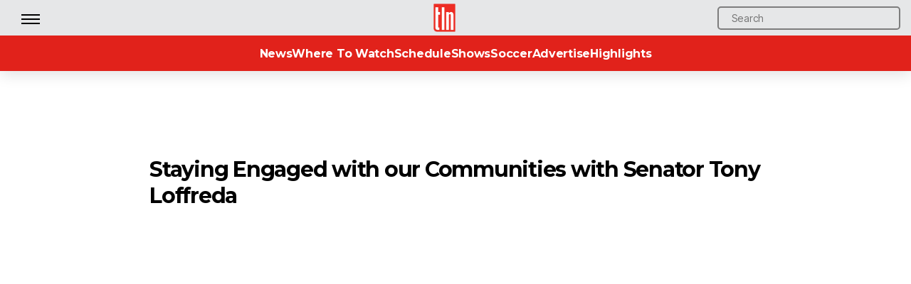

--- FILE ---
content_type: text/html; charset=UTF-8
request_url: https://www.tln.ca/staying-engaged-with-our-communities-with-senator-tony-loffreda/
body_size: 24276
content:
<!DOCTYPE html>

<html class="no-js" lang="en-US">

	<head>

		<meta charset="UTF-8">
		<meta name="viewport" content="width=device-width, initial-scale=1.0" >

		<link rel="profile" href="https://gmpg.org/xfn/11">

        <link rel="preconnect" href="https://fonts.googleapis.com">
        <link 
		rel="preload"
		as="style"
		href="https://fonts.googleapis.com/css2?family=Lato:wght@300;400;700;900&family=Montserrat:wght@200;300;400;500;700&family=Roboto:wght@100;300;400;500;700&family=Roboto+Condensed&display=swap"
		onload="this.onload=null;this.rel='stylesheet'"
	>
	<noscript>
    		<link
        		href="https://fonts.googleapis.com/css2?family=Lato:wght@300;400;700;900&family=Montserrat:wght@200;300;400;500;700&family=Roboto:wght@100;300;400;500;700&family=Roboto+Condensed&display=swap"
        		rel="stylesheet"
        		type="text/css"
   		/>
	</noscript>

		<meta name='robots' content='index, follow, max-image-preview:large, max-snippet:-1, max-video-preview:-1' />

	<!-- This site is optimized with the Yoast SEO plugin v26.5 - https://yoast.com/wordpress/plugins/seo/ -->
	<title>Staying Engaged with our Communities with Senator Tony Loffreda | TLN</title>
	<link rel="canonical" href="https://www.tln.ca/staying-engaged-with-our-communities-with-senator-tony-loffreda/" />
	<meta property="og:locale" content="en_US" />
	<meta property="og:type" content="article" />
	<meta property="og:title" content="Staying Engaged with our Communities with Senator Tony Loffreda | TLN" />
	<meta property="og:url" content="https://www.tln.ca/staying-engaged-with-our-communities-with-senator-tony-loffreda/" />
	<meta property="og:site_name" content="TLN" />
	<meta property="article:publisher" content="https://www.facebook.com/TLNTelevision/" />
	<meta property="article:published_time" content="2020-12-09T15:36:44+00:00" />
	<meta property="article:modified_time" content="2020-12-10T17:14:36+00:00" />
	<meta property="og:image" content="https://www.tln.ca/wp-content/uploads/2020/12/Senator-Tony-Loffreda-TLN-Connects.png" />
	<meta property="og:image:width" content="520" />
	<meta property="og:image:height" content="270" />
	<meta property="og:image:type" content="image/png" />
	<meta name="author" content="Nick Lina" />
	<meta name="twitter:card" content="summary_large_image" />
	<meta name="twitter:creator" content="@TLNTV" />
	<meta name="twitter:site" content="@TLNTV" />
	<meta name="twitter:label1" content="Written by" />
	<meta name="twitter:data1" content="Nick Lina" />
	<script type="application/ld+json" class="yoast-schema-graph">{"@context":"https://schema.org","@graph":[{"@type":"Article","@id":"https://www.tln.ca/staying-engaged-with-our-communities-with-senator-tony-loffreda/#article","isPartOf":{"@id":"https://www.tln.ca/staying-engaged-with-our-communities-with-senator-tony-loffreda/"},"author":{"name":"Nick Lina","@id":"https://www.tln.ca/#/schema/person/e76f9b1d82872145d13efca8a1414207"},"headline":"Staying Engaged with our Communities with Senator Tony Loffreda","datePublished":"2020-12-09T15:36:44+00:00","dateModified":"2020-12-10T17:14:36+00:00","mainEntityOfPage":{"@id":"https://www.tln.ca/staying-engaged-with-our-communities-with-senator-tony-loffreda/"},"wordCount":97,"publisher":{"@id":"https://www.tln.ca/#organization"},"image":{"@id":"https://www.tln.ca/staying-engaged-with-our-communities-with-senator-tony-loffreda/#primaryimage"},"thumbnailUrl":"https://www.tln.ca/wp-content/uploads/2020/12/Senator-Tony-Loffreda-TLN-Connects.png","articleSection":["TLN Connects","Videos"],"inLanguage":"en-US"},{"@type":"WebPage","@id":"https://www.tln.ca/staying-engaged-with-our-communities-with-senator-tony-loffreda/","url":"https://www.tln.ca/staying-engaged-with-our-communities-with-senator-tony-loffreda/","name":"Staying Engaged with our Communities with Senator Tony Loffreda | TLN","isPartOf":{"@id":"https://www.tln.ca/#website"},"primaryImageOfPage":{"@id":"https://www.tln.ca/staying-engaged-with-our-communities-with-senator-tony-loffreda/#primaryimage"},"image":{"@id":"https://www.tln.ca/staying-engaged-with-our-communities-with-senator-tony-loffreda/#primaryimage"},"thumbnailUrl":"https://www.tln.ca/wp-content/uploads/2020/12/Senator-Tony-Loffreda-TLN-Connects.png","datePublished":"2020-12-09T15:36:44+00:00","dateModified":"2020-12-10T17:14:36+00:00","breadcrumb":{"@id":"https://www.tln.ca/staying-engaged-with-our-communities-with-senator-tony-loffreda/#breadcrumb"},"inLanguage":"en-US","potentialAction":[{"@type":"ReadAction","target":["https://www.tln.ca/staying-engaged-with-our-communities-with-senator-tony-loffreda/"]}]},{"@type":"ImageObject","inLanguage":"en-US","@id":"https://www.tln.ca/staying-engaged-with-our-communities-with-senator-tony-loffreda/#primaryimage","url":"https://www.tln.ca/wp-content/uploads/2020/12/Senator-Tony-Loffreda-TLN-Connects.png","contentUrl":"https://www.tln.ca/wp-content/uploads/2020/12/Senator-Tony-Loffreda-TLN-Connects.png","width":520,"height":270},{"@type":"BreadcrumbList","@id":"https://www.tln.ca/staying-engaged-with-our-communities-with-senator-tony-loffreda/#breadcrumb","itemListElement":[{"@type":"ListItem","position":1,"name":"Home","item":"https://www.tln.ca/"},{"@type":"ListItem","position":2,"name":"Staying Engaged with our Communities with Senator Tony Loffreda"}]},{"@type":"WebSite","@id":"https://www.tln.ca/#website","url":"https://www.tln.ca/","name":"TLN","description":"","publisher":{"@id":"https://www.tln.ca/#organization"},"potentialAction":[{"@type":"SearchAction","target":{"@type":"EntryPoint","urlTemplate":"https://www.tln.ca/?s={search_term_string}"},"query-input":{"@type":"PropertyValueSpecification","valueRequired":true,"valueName":"search_term_string"}}],"inLanguage":"en-US"},{"@type":"Organization","@id":"https://www.tln.ca/#organization","name":"TLN","url":"https://www.tln.ca/","logo":{"@type":"ImageObject","inLanguage":"en-US","@id":"https://www.tln.ca/#/schema/logo/image/","url":"https://www.tln.ca/wp-content/uploads/2018/01/tlnlogo.png","contentUrl":"https://www.tln.ca/wp-content/uploads/2018/01/tlnlogo.png","width":140,"height":185,"caption":"TLN"},"image":{"@id":"https://www.tln.ca/#/schema/logo/image/"},"sameAs":["https://www.facebook.com/TLNTelevision/","https://x.com/TLNTV","https://www.instagram.com/tlntv/","https://www.linkedin.com/company/telelatino-network-inc-?trk=parent-company_org_title","https://www.youtube.com/user/TelelatinoNetwork"]},{"@type":"Person","@id":"https://www.tln.ca/#/schema/person/e76f9b1d82872145d13efca8a1414207","name":"Nick Lina","url":"https://www.tln.ca/author/nick/"}]}</script>
	<!-- / Yoast SEO plugin. -->


<link rel='dns-prefetch' href='//www.tln.ca' />
<link rel='dns-prefetch' href='//www.googletagmanager.com' />
<link rel='dns-prefetch' href='//stats.wp.com' />
<link rel='dns-prefetch' href='//fonts.googleapis.com' />
<link rel="alternate" type="application/rss+xml" title="TLN &raquo; Feed" href="https://www.tln.ca/feed/" />
<link rel="alternate" type="application/rss+xml" title="TLN &raquo; Comments Feed" href="https://www.tln.ca/comments/feed/" />
<link rel="alternate" title="oEmbed (JSON)" type="application/json+oembed" href="https://www.tln.ca/wp-json/oembed/1.0/embed?url=https%3A%2F%2Fwww.tln.ca%2Fstaying-engaged-with-our-communities-with-senator-tony-loffreda%2F" />
<link rel="alternate" title="oEmbed (XML)" type="text/xml+oembed" href="https://www.tln.ca/wp-json/oembed/1.0/embed?url=https%3A%2F%2Fwww.tln.ca%2Fstaying-engaged-with-our-communities-with-senator-tony-loffreda%2F&#038;format=xml" />
<style id='wp-img-auto-sizes-contain-inline-css'>
img:is([sizes=auto i],[sizes^="auto," i]){contain-intrinsic-size:3000px 1500px}
/*# sourceURL=wp-img-auto-sizes-contain-inline-css */
</style>
<link rel='stylesheet' id='jquery.prettyphoto-css' href='https://www.tln.ca/wp-content/plugins/wp-video-lightbox/css/prettyPhoto.css?ver=6.9' media='all' />
<link rel='stylesheet' id='video-lightbox-css' href='https://www.tln.ca/wp-content/plugins/wp-video-lightbox/wp-video-lightbox.css?ver=6.9' media='all' />
<style id='wp-emoji-styles-inline-css'>

	img.wp-smiley, img.emoji {
		display: inline !important;
		border: none !important;
		box-shadow: none !important;
		height: 1em !important;
		width: 1em !important;
		margin: 0 0.07em !important;
		vertical-align: -0.1em !important;
		background: none !important;
		padding: 0 !important;
	}
/*# sourceURL=wp-emoji-styles-inline-css */
</style>
<style id='wp-block-library-inline-css'>
:root{--wp-block-synced-color:#7a00df;--wp-block-synced-color--rgb:122,0,223;--wp-bound-block-color:var(--wp-block-synced-color);--wp-editor-canvas-background:#ddd;--wp-admin-theme-color:#007cba;--wp-admin-theme-color--rgb:0,124,186;--wp-admin-theme-color-darker-10:#006ba1;--wp-admin-theme-color-darker-10--rgb:0,107,160.5;--wp-admin-theme-color-darker-20:#005a87;--wp-admin-theme-color-darker-20--rgb:0,90,135;--wp-admin-border-width-focus:2px}@media (min-resolution:192dpi){:root{--wp-admin-border-width-focus:1.5px}}.wp-element-button{cursor:pointer}:root .has-very-light-gray-background-color{background-color:#eee}:root .has-very-dark-gray-background-color{background-color:#313131}:root .has-very-light-gray-color{color:#eee}:root .has-very-dark-gray-color{color:#313131}:root .has-vivid-green-cyan-to-vivid-cyan-blue-gradient-background{background:linear-gradient(135deg,#00d084,#0693e3)}:root .has-purple-crush-gradient-background{background:linear-gradient(135deg,#34e2e4,#4721fb 50%,#ab1dfe)}:root .has-hazy-dawn-gradient-background{background:linear-gradient(135deg,#faaca8,#dad0ec)}:root .has-subdued-olive-gradient-background{background:linear-gradient(135deg,#fafae1,#67a671)}:root .has-atomic-cream-gradient-background{background:linear-gradient(135deg,#fdd79a,#004a59)}:root .has-nightshade-gradient-background{background:linear-gradient(135deg,#330968,#31cdcf)}:root .has-midnight-gradient-background{background:linear-gradient(135deg,#020381,#2874fc)}:root{--wp--preset--font-size--normal:16px;--wp--preset--font-size--huge:42px}.has-regular-font-size{font-size:1em}.has-larger-font-size{font-size:2.625em}.has-normal-font-size{font-size:var(--wp--preset--font-size--normal)}.has-huge-font-size{font-size:var(--wp--preset--font-size--huge)}.has-text-align-center{text-align:center}.has-text-align-left{text-align:left}.has-text-align-right{text-align:right}.has-fit-text{white-space:nowrap!important}#end-resizable-editor-section{display:none}.aligncenter{clear:both}.items-justified-left{justify-content:flex-start}.items-justified-center{justify-content:center}.items-justified-right{justify-content:flex-end}.items-justified-space-between{justify-content:space-between}.screen-reader-text{border:0;clip-path:inset(50%);height:1px;margin:-1px;overflow:hidden;padding:0;position:absolute;width:1px;word-wrap:normal!important}.screen-reader-text:focus{background-color:#ddd;clip-path:none;color:#444;display:block;font-size:1em;height:auto;left:5px;line-height:normal;padding:15px 23px 14px;text-decoration:none;top:5px;width:auto;z-index:100000}html :where(.has-border-color){border-style:solid}html :where([style*=border-top-color]){border-top-style:solid}html :where([style*=border-right-color]){border-right-style:solid}html :where([style*=border-bottom-color]){border-bottom-style:solid}html :where([style*=border-left-color]){border-left-style:solid}html :where([style*=border-width]){border-style:solid}html :where([style*=border-top-width]){border-top-style:solid}html :where([style*=border-right-width]){border-right-style:solid}html :where([style*=border-bottom-width]){border-bottom-style:solid}html :where([style*=border-left-width]){border-left-style:solid}html :where(img[class*=wp-image-]){height:auto;max-width:100%}:where(figure){margin:0 0 1em}html :where(.is-position-sticky){--wp-admin--admin-bar--position-offset:var(--wp-admin--admin-bar--height,0px)}@media screen and (max-width:600px){html :where(.is-position-sticky){--wp-admin--admin-bar--position-offset:0px}}

/*# sourceURL=wp-block-library-inline-css */
</style><style id='wp-block-columns-inline-css'>
.wp-block-columns{box-sizing:border-box;display:flex;flex-wrap:wrap!important}@media (min-width:782px){.wp-block-columns{flex-wrap:nowrap!important}}.wp-block-columns{align-items:normal!important}.wp-block-columns.are-vertically-aligned-top{align-items:flex-start}.wp-block-columns.are-vertically-aligned-center{align-items:center}.wp-block-columns.are-vertically-aligned-bottom{align-items:flex-end}@media (max-width:781px){.wp-block-columns:not(.is-not-stacked-on-mobile)>.wp-block-column{flex-basis:100%!important}}@media (min-width:782px){.wp-block-columns:not(.is-not-stacked-on-mobile)>.wp-block-column{flex-basis:0;flex-grow:1}.wp-block-columns:not(.is-not-stacked-on-mobile)>.wp-block-column[style*=flex-basis]{flex-grow:0}}.wp-block-columns.is-not-stacked-on-mobile{flex-wrap:nowrap!important}.wp-block-columns.is-not-stacked-on-mobile>.wp-block-column{flex-basis:0;flex-grow:1}.wp-block-columns.is-not-stacked-on-mobile>.wp-block-column[style*=flex-basis]{flex-grow:0}:where(.wp-block-columns){margin-bottom:1.75em}:where(.wp-block-columns.has-background){padding:1.25em 2.375em}.wp-block-column{flex-grow:1;min-width:0;overflow-wrap:break-word;word-break:break-word}.wp-block-column.is-vertically-aligned-top{align-self:flex-start}.wp-block-column.is-vertically-aligned-center{align-self:center}.wp-block-column.is-vertically-aligned-bottom{align-self:flex-end}.wp-block-column.is-vertically-aligned-stretch{align-self:stretch}.wp-block-column.is-vertically-aligned-bottom,.wp-block-column.is-vertically-aligned-center,.wp-block-column.is-vertically-aligned-top{width:100%}
/*# sourceURL=https://www.tln.ca/wp-includes/blocks/columns/style.min.css */
</style>
<style id='global-styles-inline-css'>
:root{--wp--preset--aspect-ratio--square: 1;--wp--preset--aspect-ratio--4-3: 4/3;--wp--preset--aspect-ratio--3-4: 3/4;--wp--preset--aspect-ratio--3-2: 3/2;--wp--preset--aspect-ratio--2-3: 2/3;--wp--preset--aspect-ratio--16-9: 16/9;--wp--preset--aspect-ratio--9-16: 9/16;--wp--preset--color--black: #000000;--wp--preset--color--cyan-bluish-gray: #abb8c3;--wp--preset--color--white: #ffffff;--wp--preset--color--pale-pink: #f78da7;--wp--preset--color--vivid-red: #cf2e2e;--wp--preset--color--luminous-vivid-orange: #ff6900;--wp--preset--color--luminous-vivid-amber: #fcb900;--wp--preset--color--light-green-cyan: #7bdcb5;--wp--preset--color--vivid-green-cyan: #00d084;--wp--preset--color--pale-cyan-blue: #8ed1fc;--wp--preset--color--vivid-cyan-blue: #0693e3;--wp--preset--color--vivid-purple: #9b51e0;--wp--preset--color--accent: #e22658;--wp--preset--color--primary: #000000;--wp--preset--color--secondary: #6d6d6d;--wp--preset--color--subtle-background: #dbdbdb;--wp--preset--color--background: #ffffff;--wp--preset--gradient--vivid-cyan-blue-to-vivid-purple: linear-gradient(135deg,rgb(6,147,227) 0%,rgb(155,81,224) 100%);--wp--preset--gradient--light-green-cyan-to-vivid-green-cyan: linear-gradient(135deg,rgb(122,220,180) 0%,rgb(0,208,130) 100%);--wp--preset--gradient--luminous-vivid-amber-to-luminous-vivid-orange: linear-gradient(135deg,rgb(252,185,0) 0%,rgb(255,105,0) 100%);--wp--preset--gradient--luminous-vivid-orange-to-vivid-red: linear-gradient(135deg,rgb(255,105,0) 0%,rgb(207,46,46) 100%);--wp--preset--gradient--very-light-gray-to-cyan-bluish-gray: linear-gradient(135deg,rgb(238,238,238) 0%,rgb(169,184,195) 100%);--wp--preset--gradient--cool-to-warm-spectrum: linear-gradient(135deg,rgb(74,234,220) 0%,rgb(151,120,209) 20%,rgb(207,42,186) 40%,rgb(238,44,130) 60%,rgb(251,105,98) 80%,rgb(254,248,76) 100%);--wp--preset--gradient--blush-light-purple: linear-gradient(135deg,rgb(255,206,236) 0%,rgb(152,150,240) 100%);--wp--preset--gradient--blush-bordeaux: linear-gradient(135deg,rgb(254,205,165) 0%,rgb(254,45,45) 50%,rgb(107,0,62) 100%);--wp--preset--gradient--luminous-dusk: linear-gradient(135deg,rgb(255,203,112) 0%,rgb(199,81,192) 50%,rgb(65,88,208) 100%);--wp--preset--gradient--pale-ocean: linear-gradient(135deg,rgb(255,245,203) 0%,rgb(182,227,212) 50%,rgb(51,167,181) 100%);--wp--preset--gradient--electric-grass: linear-gradient(135deg,rgb(202,248,128) 0%,rgb(113,206,126) 100%);--wp--preset--gradient--midnight: linear-gradient(135deg,rgb(2,3,129) 0%,rgb(40,116,252) 100%);--wp--preset--font-size--small: 18px;--wp--preset--font-size--medium: 20px;--wp--preset--font-size--large: 26.25px;--wp--preset--font-size--x-large: 42px;--wp--preset--font-size--normal: 21px;--wp--preset--font-size--larger: 32px;--wp--preset--spacing--20: 0.44rem;--wp--preset--spacing--30: 0.67rem;--wp--preset--spacing--40: 1rem;--wp--preset--spacing--50: 1.5rem;--wp--preset--spacing--60: 2.25rem;--wp--preset--spacing--70: 3.38rem;--wp--preset--spacing--80: 5.06rem;--wp--preset--shadow--natural: 6px 6px 9px rgba(0, 0, 0, 0.2);--wp--preset--shadow--deep: 12px 12px 50px rgba(0, 0, 0, 0.4);--wp--preset--shadow--sharp: 6px 6px 0px rgba(0, 0, 0, 0.2);--wp--preset--shadow--outlined: 6px 6px 0px -3px rgb(255, 255, 255), 6px 6px rgb(0, 0, 0);--wp--preset--shadow--crisp: 6px 6px 0px rgb(0, 0, 0);}:where(.is-layout-flex){gap: 0.5em;}:where(.is-layout-grid){gap: 0.5em;}body .is-layout-flex{display: flex;}.is-layout-flex{flex-wrap: wrap;align-items: center;}.is-layout-flex > :is(*, div){margin: 0;}body .is-layout-grid{display: grid;}.is-layout-grid > :is(*, div){margin: 0;}:where(.wp-block-columns.is-layout-flex){gap: 2em;}:where(.wp-block-columns.is-layout-grid){gap: 2em;}:where(.wp-block-post-template.is-layout-flex){gap: 1.25em;}:where(.wp-block-post-template.is-layout-grid){gap: 1.25em;}.has-black-color{color: var(--wp--preset--color--black) !important;}.has-cyan-bluish-gray-color{color: var(--wp--preset--color--cyan-bluish-gray) !important;}.has-white-color{color: var(--wp--preset--color--white) !important;}.has-pale-pink-color{color: var(--wp--preset--color--pale-pink) !important;}.has-vivid-red-color{color: var(--wp--preset--color--vivid-red) !important;}.has-luminous-vivid-orange-color{color: var(--wp--preset--color--luminous-vivid-orange) !important;}.has-luminous-vivid-amber-color{color: var(--wp--preset--color--luminous-vivid-amber) !important;}.has-light-green-cyan-color{color: var(--wp--preset--color--light-green-cyan) !important;}.has-vivid-green-cyan-color{color: var(--wp--preset--color--vivid-green-cyan) !important;}.has-pale-cyan-blue-color{color: var(--wp--preset--color--pale-cyan-blue) !important;}.has-vivid-cyan-blue-color{color: var(--wp--preset--color--vivid-cyan-blue) !important;}.has-vivid-purple-color{color: var(--wp--preset--color--vivid-purple) !important;}.has-black-background-color{background-color: var(--wp--preset--color--black) !important;}.has-cyan-bluish-gray-background-color{background-color: var(--wp--preset--color--cyan-bluish-gray) !important;}.has-white-background-color{background-color: var(--wp--preset--color--white) !important;}.has-pale-pink-background-color{background-color: var(--wp--preset--color--pale-pink) !important;}.has-vivid-red-background-color{background-color: var(--wp--preset--color--vivid-red) !important;}.has-luminous-vivid-orange-background-color{background-color: var(--wp--preset--color--luminous-vivid-orange) !important;}.has-luminous-vivid-amber-background-color{background-color: var(--wp--preset--color--luminous-vivid-amber) !important;}.has-light-green-cyan-background-color{background-color: var(--wp--preset--color--light-green-cyan) !important;}.has-vivid-green-cyan-background-color{background-color: var(--wp--preset--color--vivid-green-cyan) !important;}.has-pale-cyan-blue-background-color{background-color: var(--wp--preset--color--pale-cyan-blue) !important;}.has-vivid-cyan-blue-background-color{background-color: var(--wp--preset--color--vivid-cyan-blue) !important;}.has-vivid-purple-background-color{background-color: var(--wp--preset--color--vivid-purple) !important;}.has-black-border-color{border-color: var(--wp--preset--color--black) !important;}.has-cyan-bluish-gray-border-color{border-color: var(--wp--preset--color--cyan-bluish-gray) !important;}.has-white-border-color{border-color: var(--wp--preset--color--white) !important;}.has-pale-pink-border-color{border-color: var(--wp--preset--color--pale-pink) !important;}.has-vivid-red-border-color{border-color: var(--wp--preset--color--vivid-red) !important;}.has-luminous-vivid-orange-border-color{border-color: var(--wp--preset--color--luminous-vivid-orange) !important;}.has-luminous-vivid-amber-border-color{border-color: var(--wp--preset--color--luminous-vivid-amber) !important;}.has-light-green-cyan-border-color{border-color: var(--wp--preset--color--light-green-cyan) !important;}.has-vivid-green-cyan-border-color{border-color: var(--wp--preset--color--vivid-green-cyan) !important;}.has-pale-cyan-blue-border-color{border-color: var(--wp--preset--color--pale-cyan-blue) !important;}.has-vivid-cyan-blue-border-color{border-color: var(--wp--preset--color--vivid-cyan-blue) !important;}.has-vivid-purple-border-color{border-color: var(--wp--preset--color--vivid-purple) !important;}.has-vivid-cyan-blue-to-vivid-purple-gradient-background{background: var(--wp--preset--gradient--vivid-cyan-blue-to-vivid-purple) !important;}.has-light-green-cyan-to-vivid-green-cyan-gradient-background{background: var(--wp--preset--gradient--light-green-cyan-to-vivid-green-cyan) !important;}.has-luminous-vivid-amber-to-luminous-vivid-orange-gradient-background{background: var(--wp--preset--gradient--luminous-vivid-amber-to-luminous-vivid-orange) !important;}.has-luminous-vivid-orange-to-vivid-red-gradient-background{background: var(--wp--preset--gradient--luminous-vivid-orange-to-vivid-red) !important;}.has-very-light-gray-to-cyan-bluish-gray-gradient-background{background: var(--wp--preset--gradient--very-light-gray-to-cyan-bluish-gray) !important;}.has-cool-to-warm-spectrum-gradient-background{background: var(--wp--preset--gradient--cool-to-warm-spectrum) !important;}.has-blush-light-purple-gradient-background{background: var(--wp--preset--gradient--blush-light-purple) !important;}.has-blush-bordeaux-gradient-background{background: var(--wp--preset--gradient--blush-bordeaux) !important;}.has-luminous-dusk-gradient-background{background: var(--wp--preset--gradient--luminous-dusk) !important;}.has-pale-ocean-gradient-background{background: var(--wp--preset--gradient--pale-ocean) !important;}.has-electric-grass-gradient-background{background: var(--wp--preset--gradient--electric-grass) !important;}.has-midnight-gradient-background{background: var(--wp--preset--gradient--midnight) !important;}.has-small-font-size{font-size: var(--wp--preset--font-size--small) !important;}.has-medium-font-size{font-size: var(--wp--preset--font-size--medium) !important;}.has-large-font-size{font-size: var(--wp--preset--font-size--large) !important;}.has-x-large-font-size{font-size: var(--wp--preset--font-size--x-large) !important;}
:where(.wp-block-columns.is-layout-flex){gap: 2em;}:where(.wp-block-columns.is-layout-grid){gap: 2em;}
/*# sourceURL=global-styles-inline-css */
</style>
<style id='core-block-supports-inline-css'>
.wp-container-core-columns-is-layout-9d6595d7{flex-wrap:nowrap;}
/*# sourceURL=core-block-supports-inline-css */
</style>

<style id='classic-theme-styles-inline-css'>
/*! This file is auto-generated */
.wp-block-button__link{color:#fff;background-color:#32373c;border-radius:9999px;box-shadow:none;text-decoration:none;padding:calc(.667em + 2px) calc(1.333em + 2px);font-size:1.125em}.wp-block-file__button{background:#32373c;color:#fff;text-decoration:none}
/*# sourceURL=/wp-includes/css/classic-themes.min.css */
</style>
<link rel='stylesheet' id='dashicons-css' href='https://www.tln.ca/wp-includes/css/dashicons.min.css?ver=6.9' media='all' />
<link rel='stylesheet' id='essgrid-blocks-editor-css-css' href='https://www.tln.ca/wp-content/plugins/essential-grid/admin/includes/builders/gutenberg/build/index.css?ver=1753903933' media='all' />
<link rel='stylesheet' id='wp-components-css' href='https://www.tln.ca/wp-includes/css/dist/components/style.min.css?ver=6.9' media='all' />
<link rel='stylesheet' id='wp-preferences-css' href='https://www.tln.ca/wp-includes/css/dist/preferences/style.min.css?ver=6.9' media='all' />
<link rel='stylesheet' id='wp-block-editor-css' href='https://www.tln.ca/wp-includes/css/dist/block-editor/style.min.css?ver=6.9' media='all' />
<link rel='stylesheet' id='popup-maker-block-library-style-css' href='https://www.tln.ca/wp-content/plugins/popup-maker/dist/packages/block-library-style.css?ver=dbea705cfafe089d65f1' media='all' />
<link rel='stylesheet' id='wp-polls-css' href='https://www.tln.ca/wp-content/plugins/wp-polls/polls-css.css?ver=2.77.3' media='all' />
<style id='wp-polls-inline-css'>
.wp-polls .pollbar {
	margin: 1px;
	font-size: 18px;
	line-height: 20px;
	height: 20px;
	background: #ffdb34;
	border: 1px solid #000000;
}

/*# sourceURL=wp-polls-inline-css */
</style>
<link rel='stylesheet' id='chld_thm_cfg_parent-css' href='https://www.tln.ca/wp-content/themes/twentytwenty/style.css?ver=6.9' media='all' />
<link rel='stylesheet' id='twentytwenty-style-css' href='https://www.tln.ca/wp-content/themes/twentytwenty-child/style.css?ver=1.9.1649870234' media='all' />
<style id='twentytwenty-style-inline-css'>
.color-accent,.color-accent-hover:hover,.color-accent-hover:focus,:root .has-accent-color,.has-drop-cap:not(:focus):first-letter,.wp-block-button.is-style-outline,a { color: #e22658; }blockquote,.border-color-accent,.border-color-accent-hover:hover,.border-color-accent-hover:focus { border-color: #e22658; }button,.button,.faux-button,.wp-block-button__link,.wp-block-file .wp-block-file__button,input[type="button"],input[type="reset"],input[type="submit"],.bg-accent,.bg-accent-hover:hover,.bg-accent-hover:focus,:root .has-accent-background-color,.comment-reply-link { background-color: #e22658; }.fill-children-accent,.fill-children-accent * { fill: #e22658; }:root .has-background-color,button,.button,.faux-button,.wp-block-button__link,.wp-block-file__button,input[type="button"],input[type="reset"],input[type="submit"],.wp-block-button,.comment-reply-link,.has-background.has-primary-background-color:not(.has-text-color),.has-background.has-primary-background-color *:not(.has-text-color),.has-background.has-accent-background-color:not(.has-text-color),.has-background.has-accent-background-color *:not(.has-text-color) { color: #ffffff; }:root .has-background-background-color { background-color: #ffffff; }body,.entry-title a,:root .has-primary-color { color: #000000; }:root .has-primary-background-color { background-color: #000000; }cite,figcaption,.wp-caption-text,.post-meta,.entry-content .wp-block-archives li,.entry-content .wp-block-categories li,.entry-content .wp-block-latest-posts li,.wp-block-latest-comments__comment-date,.wp-block-latest-posts__post-date,.wp-block-embed figcaption,.wp-block-image figcaption,.wp-block-pullquote cite,.comment-metadata,.comment-respond .comment-notes,.comment-respond .logged-in-as,.pagination .dots,.entry-content hr:not(.has-background),hr.styled-separator,:root .has-secondary-color { color: #6d6d6d; }:root .has-secondary-background-color { background-color: #6d6d6d; }pre,fieldset,input,textarea,table,table *,hr { border-color: #dbdbdb; }caption,code,code,kbd,samp,.wp-block-table.is-style-stripes tbody tr:nth-child(odd),:root .has-subtle-background-background-color { background-color: #dbdbdb; }.wp-block-table.is-style-stripes { border-bottom-color: #dbdbdb; }.wp-block-latest-posts.is-grid li { border-top-color: #dbdbdb; }:root .has-subtle-background-color { color: #dbdbdb; }body:not(.overlay-header) .primary-menu > li > a,body:not(.overlay-header) .primary-menu > li > .icon,.modal-menu a,.footer-menu a, .footer-widgets a,#site-footer .wp-block-button.is-style-outline,.wp-block-pullquote:before,.singular:not(.overlay-header) .entry-header a,.archive-header a,.header-footer-group .color-accent,.header-footer-group .color-accent-hover:hover { color: #cd2653; }.social-icons a,#site-footer button:not(.toggle),#site-footer .button,#site-footer .faux-button,#site-footer .wp-block-button__link,#site-footer .wp-block-file__button,#site-footer input[type="button"],#site-footer input[type="reset"],#site-footer input[type="submit"] { background-color: #cd2653; }.header-footer-group,body:not(.overlay-header) #site-header .toggle,.menu-modal .toggle { color: #000000; }body:not(.overlay-header) .primary-menu ul { background-color: #000000; }body:not(.overlay-header) .primary-menu > li > ul:after { border-bottom-color: #000000; }body:not(.overlay-header) .primary-menu ul ul:after { border-left-color: #000000; }.site-description,body:not(.overlay-header) .toggle-inner .toggle-text,.widget .post-date,.widget .rss-date,.widget_archive li,.widget_categories li,.widget cite,.widget_pages li,.widget_meta li,.widget_nav_menu li,.powered-by-wordpress,.to-the-top,.singular .entry-header .post-meta,.singular:not(.overlay-header) .entry-header .post-meta a { color: #6d6d6d; }.header-footer-group pre,.header-footer-group fieldset,.header-footer-group input,.header-footer-group textarea,.header-footer-group table,.header-footer-group table *,.footer-nav-widgets-wrapper,#site-footer,.menu-modal nav *,.footer-widgets-outer-wrapper,.footer-top { border-color: #dcd7ca; }.header-footer-group table caption,body:not(.overlay-header) .header-inner .toggle-wrapper::before { background-color: #dcd7ca; }
/*# sourceURL=twentytwenty-style-inline-css */
</style>
<link rel='stylesheet' id='twentytwenty-print-style-css' href='https://www.tln.ca/wp-content/themes/twentytwenty/print.css?ver=1.9.1649870234' media='print' />
<link rel='stylesheet' id='twentytwenty-jetpack-css' href='https://www.tln.ca/wp-content/plugins/jetpack/modules/theme-tools/compat/twentytwenty.css?ver=15.3.1' media='all' />
<link rel='stylesheet' id='js_composer_front-css' href='https://www.tln.ca/wp-content/plugins/js_composer/assets/css/js_composer.min.css?ver=7.6' media='all' />
<link rel='stylesheet' id='tp-fontello-css' href='https://www.tln.ca/wp-content/plugins/essential-grid/public/assets/font/fontello/css/fontello.css?ver=3.1.9.3' media='all' />
<link rel='stylesheet' id='esg-plugin-settings-css' href='https://www.tln.ca/wp-content/plugins/essential-grid/public/assets/css/settings.css?ver=3.1.9.3' media='all' />
<link rel='stylesheet' id='tp-open-sans-css' href='https://fonts.googleapis.com/css?family=Open+Sans%3A300%2C400%2C600%2C700%2C800&#038;ver=1.1.6' media='all' />
<link rel='stylesheet' id='tp-raleway-css' href='https://fonts.googleapis.com/css?family=Raleway%3A100%2C200%2C300%2C400%2C500%2C600%2C700%2C800%2C900&#038;ver=1.1.6' media='all' />
<link rel='stylesheet' id='tp-droid-serif-css' href='https://fonts.googleapis.com/css?family=Droid+Serif%3A400%2C700&#038;ver=1.1.6' media='all' />
<script src="https://www.tln.ca/wp-includes/js/jquery/jquery.min.js?ver=3.7.1" id="jquery-core-js"></script>
<script src="https://www.tln.ca/wp-includes/js/jquery/jquery-migrate.min.js?ver=3.4.1" id="jquery-migrate-js"></script>
<script src="https://www.tln.ca/wp-content/plugins/wp-video-lightbox/js/jquery.prettyPhoto.js?ver=3.1.6" id="jquery.prettyphoto-js"></script>
<script id="video-lightbox-js-extra">
var vlpp_vars = {"prettyPhoto_rel":"wp-video-lightbox","animation_speed":"fast","slideshow":"5000","autoplay_slideshow":"false","opacity":"0.8","show_title":"false","allow_resize":"true","allow_expand":"true","default_width":"1920","default_height":"1080","counter_separator_label":"/","theme":"pp_default","horizontal_padding":"0","hideflash":"false","wmode":"opaque","autoplay":"false","modal":"false","deeplinking":"false","overlay_gallery":"true","overlay_gallery_max":"30","keyboard_shortcuts":"true","ie6_fallback":"true"};
//# sourceURL=video-lightbox-js-extra
</script>
<script src="https://www.tln.ca/wp-content/plugins/wp-video-lightbox/js/video-lightbox.js?ver=3.1.6" id="video-lightbox-js"></script>
<script src="https://www.tln.ca/wp-content/themes/twentytwenty/assets/js/index.js?ver=1.9.1649870234" id="twentytwenty-js-js" async></script>
<script id="tp-tools-js-before">
window.ESG ??={};ESG.E ??={};ESG.E.site_url='https://www.tln.ca';ESG.E.plugin_url='https://www.tln.ca/wp-content/plugins/essential-grid/';ESG.E.ajax_url='https://www.tln.ca/wp-admin/admin-ajax.php';ESG.E.nonce='302c49462e';ESG.E.tptools=true;ESG.E.waitTptFunc ??=[];ESG.F ??={};ESG.F.waitTpt=() =>{if ( typeof jQuery==='undefined' ||!window?._tpt?.regResource ||!ESG?.E?.plugin_url ||(!ESG.E.tptools && !window?.SR7?.E?.plugin_url) ) return setTimeout(ESG.F.waitTpt,29);if (!window._tpt.gsap) window._tpt.regResource({id:'tpgsap',url:ESG.E.tptools && ESG.E.plugin_url+'/public/assets/js/libs/tpgsap.js' ||SR7.E.plugin_url + 'public/js/libs/tpgsap.js'});_tpt.checkResources(['tpgsap']).then(() =>{if (window.tpGS && !_tpt?.Back){_tpt.eases=tpGS.eases;Object.keys(_tpt.eases).forEach((e) => {_tpt[e] ===undefined && (_tpt[e]=tpGS[e])});}ESG.E.waitTptFunc.forEach((f) =>{typeof f ==='function' && f();});ESG.E.waitTptFunc=[];});}
//# sourceURL=tp-tools-js-before
</script>
<script src="https://www.tln.ca/wp-content/plugins/essential-grid/public/assets/js/libs/tptools.js?ver=6.7.36" id="tp-tools-js" async data-wp-strategy="async"></script>

<!-- Google tag (gtag.js) snippet added by Site Kit -->
<!-- Google Analytics snippet added by Site Kit -->
<script src="https://www.googletagmanager.com/gtag/js?id=GT-WB5GP9Q" id="google_gtagjs-js" async></script>
<script id="google_gtagjs-js-after">
window.dataLayer = window.dataLayer || [];function gtag(){dataLayer.push(arguments);}
gtag("set","linker",{"domains":["www.tln.ca"]});
gtag("js", new Date());
gtag("set", "developer_id.dZTNiMT", true);
gtag("config", "GT-WB5GP9Q");
//# sourceURL=google_gtagjs-js-after
</script>
<script></script><link rel="https://api.w.org/" href="https://www.tln.ca/wp-json/" /><link rel="alternate" title="JSON" type="application/json" href="https://www.tln.ca/wp-json/wp/v2/posts/70706" /><link rel="EditURI" type="application/rsd+xml" title="RSD" href="https://www.tln.ca/xmlrpc.php?rsd" />
<meta name="generator" content="WordPress 6.9" />
<link rel='shortlink' href='https://www.tln.ca/?p=70706' />
<meta name="generator" content="Site Kit by Google 1.167.0" /><!-- Global site tag (gtag.js) - Google Analytics -->
<script async src="https://www.googletagmanager.com/gtag/js?id=UA-77379100-7"></script>
<script defer>
  window.dataLayer = window.dataLayer || [];
  function gtag(){dataLayer.push(arguments);}
  gtag('js', new Date());

  gtag('config', 'UA-77379100-7');
</script>
<script async src='https://www.googletagservices.com/tag/js/gpt.js'></script>
<script defer>
  var googletag = googletag || {};
  googletag.cmd = googletag.cmd || [];
</script>

<meta name="p:domain_verify" content="9e362a06a69f09d432cbc686f9795997"/>

<!-- Facebook Pixel Code -->
<script defer>
!function(f,b,e,v,n,t,s)
{if(f.fbq)return;n=f.fbq=function(){n.callMethod?
n.callMethod.apply(n,arguments):n.queue.push(arguments)};
if(!f._fbq)f._fbq=n;n.push=n;n.loaded=!0;n.version='2.0';
n.queue=[];t=b.createElement(e);t.async=!0;
t.src=v;s=b.getElementsByTagName(e)[0];
s.parentNode.insertBefore(t,s)}(window,document,'script',
'https://connect.facebook.net/en_US/fbevents.js');
fbq('init', '749594945582091'); 
fbq('track', 'PageView');
</script>
<noscript>
<img height="1" width="1" 
src="https://www.facebook.com/tr?id=749594945582091&ev=PageView
&noscript=1"/>
</noscript>
<!-- End Facebook Pixel Code -->

<!-- NEW TLN AD OPS ANALYTICS TAG -->
<!-- Global site tag (gtag.js) - Google Analytics -->
<script async src="https://www.googletagmanager.com/gtag/js?id=G-RR83SQQ8QW"></script>
<script defer>
  window.dataLayer = window.dataLayer || [];
  function gtag(){dataLayer.push(arguments);}
  gtag('js', new Date());

  gtag('config', 'G-RR83SQQ8QW');
</script>
<script>
            WP_VIDEO_LIGHTBOX_VERSION="1.9.12";
            WP_VID_LIGHTBOX_URL="https://www.tln.ca/wp-content/plugins/wp-video-lightbox";
                        function wpvl_paramReplace(name, string, value) {
                // Find the param with regex
                // Grab the first character in the returned string (should be ? or &)
                // Replace our href string with our new value, passing on the name and delimeter

                var re = new RegExp("[\?&]" + name + "=([^&#]*)");
                var matches = re.exec(string);
                var newString;

                if (matches === null) {
                    // if there are no params, append the parameter
                    newString = string + '?' + name + '=' + value;
                } else {
                    var delimeter = matches[0].charAt(0);
                    newString = string.replace(re, delimeter + name + "=" + value);
                }
                return newString;
            }
            </script>	<style>img#wpstats{display:none}</style>
			<script>document.documentElement.className = document.documentElement.className.replace( 'no-js', 'js' );</script>
	
<!-- Google AdSense meta tags added by Site Kit -->
<meta name="google-adsense-platform-account" content="ca-host-pub-2644536267352236">
<meta name="google-adsense-platform-domain" content="sitekit.withgoogle.com">
<!-- End Google AdSense meta tags added by Site Kit -->
<meta name="generator" content="Powered by WPBakery Page Builder - drag and drop page builder for WordPress."/>
<style id="custom-background-css">
body.custom-background { background-color: #ffffff; }
</style>
	<link rel="icon" href="https://www.tln.ca/wp-content/uploads/2017/07/cropped-tln-red-new-size-512-32x32.png" sizes="32x32" />
<link rel="icon" href="https://www.tln.ca/wp-content/uploads/2017/07/cropped-tln-red-new-size-512-192x192.png" sizes="192x192" />
<link rel="apple-touch-icon" href="https://www.tln.ca/wp-content/uploads/2017/07/cropped-tln-red-new-size-512-180x180.png" />
<meta name="msapplication-TileImage" content="https://www.tln.ca/wp-content/uploads/2017/07/cropped-tln-red-new-size-512-270x270.png" />
		<style id="wp-custom-css">
			@media (min-width: 700px) {
    .post-inner {
        padding-top: 0px !important;
    }
}

html,
body {
    overflow-x: hidden;
    max-width: 100%;
}
      /*#####################################################################################*/
/*==============================GENERAL FONT DECLARATION==============================*/
/*#####################################################################################*/
@media (min-width:961px)  {
    h1, h3, h4, div, p, a, li, .header-navigation-wrapper a, .mobile-menu a,  span.toggle-text, a.to-the-top, p.footer-title, p.footer-body, p.footer-links, p.footer-copyright, .widget_contact_info ul li {
      font-family: sans-serif;
  }
}
@media (max-width:961px){
    h1, h3, h4, div, p, a, li, .header-navigation-wrapper a, .mobile-menu a,  span.toggle-text, a.to-the-top, p.footer-title, p.footer-body, p.footer-links, p.footer-copyright, .widget_contact_info ul li {
      font-family: sans-serif;
  }
  strong, h2{
    font-family: sans-serif;
  }
}

/*#####################################################################################*/
/*==================================TO THE TOP BUTTON==================================*/
/*#####################################################################################*/
a.to-the-top {
    width: 100%;
    text-align: right;
  display:none;
}

/* Responsive layout - makes a two column-layout instead of four columns */
@media screen and (max-width: 1105px) {
  .column {
    flex: 16%;
    max-width: 16%;
  }
}

/* Responsive layout - makes the two columns stack on top of each other instead of next to each other */
@media screen and (max-width: 600px) {
  .column {
    flex: 33%;
    max-width: 33%;
  }
}
/*#####################################################################################*/
/* NEW HEADER */
/*#####################################################################################*/

/* Site logo */
.site-logo {
  margin: 0 !important;
  width:5%;
}

/* Header links outside hamburger */
.header-menu a {
  text-decoration: none;
  font-weight: 600;
  color: var(--tln-dark-grey) !important;
}

/* Menu spots around TLN logo */
.header-titles {
  padding-top: 10px;
  display: flex;
  justify-content: space-evenly;
  align-items: center;
  flex-grow:1;
}
.header-menu {
  width:45%;
}

#menu-header-right, #menu-header-left {
  margin:0 !important;
  list-style: none;
  display: flex;
  flex-direction: row;
  justify-content: space-evenly;
}

#menu-header-right > .menu-item, #menu-header-left > .menu-item {
  margin: 0.5rem 0 0 0;
}

@media (max-width: 1000px) {
  .header-titles-wrapper {
    margin-top: -9px;
  }
  #menu-header-right, #menu-header-left {
    display: none !important;
  }
  .site-logo {
    width:auto;
  }
  .header-titles-wrapper .search-form {
    display: none;
  }
  .mobile-nav-toggle.nav-toggle, .mobile-search-toggle.search-toggle {
    margin-top: 7px;
  }
  .mobile-nav-toggle.nav-toggle {
    margin-right: 0 !important;
  }
  .mobile-search-toggle.search-toggle {
    display: block !important;
  }
}

/*Background Opacity on open */
.cover-modal{
  background: rgba(0,0,0,0.6) !important;
}

/* COLORS */
#site-header {
    background: var(--tln-light-grey);
}
body:not(.overlay-header) #site-header .sub-menu {
  background: var(--tln-light-grey);
}
.menu-modal-inner.modal-inner {
  background: var(--tln-light-grey);
}
.mobile-menu .menu-item>.ancestor-wrapper>a {
  color:var(--tln-dark-grey) !important;
}
.mobile-menu .menu-item>.ancestor-wrapper>a:hover {
  color: var(--tln-red) !important;
}
button.sub-menu-toggle:hover, button.close-nav-toggle:hover, button.nav-toggle:hover, button.search-toggle:hover {
  color: var(--tln-red) !important;
}

/* Centers icons and their text in header */
#site-header .toggle-icon {
  min-height:25px;
  display:flex;
  flex-direction:column;
  justify-content:center;
}
  #site-header .toggle-inner {
    flex-direction:column;
    height: auto;
    align-items:center;
    justify-content:center;
    row-gap:5px;
}
.nav-toggle .toggle-inner {
  padding-top: 0px;
}
.toggle, .toggle-text {
   color: var(--tln-dark-grey) !important;
  position:static !important;
}

/* REMOVE TEXT FROM ICON */
#site-header .toggle-text, .menu-modal .toggle-text {
  display: none;
}

/* POSITION OF MENU AND SEARCH ICONS */
.header-titles-wrapper {
  flex-direction: row-reverse;
  justify-content:space-between;
  padding: 0;
}
.nav-toggle .toggle-icon, .nav-toggle svg {
    height: 2rem !important;
}
.search-toggle, .nav-toggle {
  position:static;
}
button.close-nav-toggle{
  justify-content: flex-start;
}

/* REMOVE BORDERS (can change colour to make it re-appear*/
.modal-menu li {
  border-width: .5px 0 0 0;
  border-color: var(--tln-dark-grey);
}

button.sub-menu-toggle {
  border: 0;
}

/* REMOVE SCROLL ON MENU */
.menu-bottom {
  display:none;
}

/* HIDE DESKTOP MENU */
.header-navigation-wrapper {
  display: none;
}

/* MOBILE NAV ALWAYS SHOW */
.header-titles-wrapper {
  width: 100%;
  max-width: none;
  margin-right: 0px;
}
.mobile-nav-toggle.nav-toggle {
    margin-right: 171px;
    display: block !important;
}
.mobile-search-toggle.search-toggle {
  display: none;
}
.mobile-menu {
  display:block;
}
.header-inner {
    padding: 5px 0 !important;
    height: 50px;
    justify-content: center;
    width: 100%;
}
button.toggle.search-toggle.mobile-search-toggle {
    height: 3rem !important;
}

/* STICK MOBILE MENU TO THE LEFT */
.menu-modal {
  justify-content: flex-start !important;
}
.menu-modal-inner {
  transform: translateX(-100vw);
}
.menu-modal.active .menu-modal-inner {
  transform: translateX(0);
}


/* Search bar colour customization */
#site-header .search-modal-inner {
  background: var(--tln-dark-grey);
color: white;
}
#site-header input[type="search"]:focus {
  outline:none;
  background: rgba(255,255,255,0.15);
}

/* size of search bar on desktop */
@media (min-width: 700px) {
  #site-header .search-modal .search-field {
    height: 11rem;
  }
}

.header-titles-wrapper .search-form {
    height: 40px;
}
#search-form-2 {
    font-size: 1.4rem;
    background-color: var(--tln-light-grey);
    border: 1.5px solid #7d7d7d;
    border-radius: 5px;
    line-height: 2;
    margin: 0 15px 10px 0;
}

/* Size of LOGO */
.site-logo img {
max-height: 4rem;
}

/*Header Lower Section*/
/*HIDE NORMAL MENU ITEMS*/
.header-menu {
    display: none;
}

#header-lower {
    display: flex;
    width: 100%;
    height: 50px;
    background: var(--tln-red);
    align-items: center;
    justify-content: center;
    gap: 40px;
}
#header-lower a {
    color: white;
    text-decoration: none;
    font-family: 'Montserrat' !important;
    font-size: 1.6rem;
    font-weight: 600;
}
#header-lower a:hover {
    color: var(--tln-dark-grey);
}

@media (max-width: 860px) {
    #header-lower {
        display: none;
    }
	#site-header {
		box-shadow: none;
	}
/*    #site-header {
        border-bottom: 4px solid var(--tln-red);
    }*/
}

/*#####################################################################################*/
/* NEW FOOTER */
/*#####################################################################################*/
.mobile-footer {
	display: none !important;
}
.footer-logo-wrapper{
	display: flex;
	flex-direction: row;
	justify-content: space-between;
	align-items: center;
	flex-wrap: wrap;
	overflow: hidden;
	margin: auto;
	gap: 10px;
}
.footer-logo-wrapper a {
    width: calc((100% / 7) - 10px);
}

.footer-widgets-wrapper .footer-widgets:nth-of-type(2) {
  padding: 0 !important;
}

.footer-logo {
    width: 100%;
    object-fit: contain;
}
@media only screen and (max-width: 1100px) {
	.footer-logo-wrapper {
	  display: none;
  }
	.footer-logo-wrapper.mobile-footer {
	  display: flex !important;
		justify-content: center;
  }
	.footer-logo-wrapper a {
    width: calc((100% / 4) - 10px);
  }
}
@media only screen and (max-width: 580px) {
		.footer-logo-wrapper a {
    width: calc((100% / 3) - 10px);
  }
}
/************************/
/*****Footer columns*****/
/************************/
/*Margin fix*/
.wp-block-columns.is-layout-flex.wp-container-core-columns-is-layout-1.wp-block-columns-is-layout-flex {
    margin: auto;
}
.footer-wrapper h2, .footer-wrapper p,.footer-wrapper a {
	text-align: left;
	font-family: 'Montserrat', sans-serif !important;
	color: var(--tln-dark-grey);
	text-decoration: none;
} 

.footer-wrapper h2 {
    font-size: 117%;
	  margin: auto auto 1rem !important;
}
.location {
	line-height: 29px !important;
	font-weight: 500;
	font-size: 14px !important
}
.footer-wrapper {
	display: flex;
	flex-direction: row;
	justify-content: space-between;
	gap: 10px;
}
.footer-column {
    width: 24%;
}
.footer-dropdown-content {
	display: flex;
	flex-direction:column;
}
#social-wrapper {
    display: flex;
    flex-direction: row;
    align-items: center;
    justify-content: flex-start;
}
#social-wrapper a {
    display: block;
    max-width: 40px;
    width: 100%;
	  margin-right: 5px;
}
div#social-wrapper svg {
    max-width: 30px;
}
@media only screen and (max-width: 980px) {
	.footer-wrapper {
    flex-wrap: wrap;
		gap: 30px;
	}
	.footer-column {
    width: 48%;
	}
}

/* Moves sections to stacked rows instead of side-by-side columns*/
.footer-widgets-wrapper {
  display:flex;
  flex-direction:column;
  width:100%;
  margin-left: 0px !important;
}

/* Sets background of footer to dark grey */
.footer-nav-widgets-wrapper {
  background:var(--tln-light-grey);
}
/* Removes massive vertical padding */
.footer-widgets-outer-wrapper {
  padding: 0rem;
  border-bottom: 0px;
}

/* Sets each footer section to full width, even spacing, padding-y*/
.footer-widgets {
  width:100% !important;
  padding: 4rem 0 !important;
  margin: 0px !important;
}

/* Adds bottom border and height to column 1 */
.column-one {
  border-bottom: 2px solid var(--tln-red);
  min-height:80px;
}
  .footer-dropdown-content {
    text-decoration: none;
    text-align: left;
    font-size: 14px;
    font-family: 'Montserrat', sans-serif !important;
    line-height: 2.1 !important;
    font-weight: 500;
    color: var(--tln-dark-grey);
  }

@media only screen and (max-width: 580px) {
	 .footer-wrapper {
        gap: 30px;
   }
	.footer-column {
        width: 100%;
  }
	h2.footer-dropdown {
    display: flex;
    flex-direction: row;
    align-items: center;
    justify-content: flex-start;
    gap: 10px;
		margin: auto auto .5rem !important;
  }
}

/* Sets custom vertical spacing on nav links in footer*/
.footer-widgets .menu li{
  padding: .5rem 0;
}
/* Removes horizontal padding for lists on smaller viewports (dk why its there to begin with), consistent size so they line up vertically on mobile */
.footer-widgets .menu{
  padding: 0 !important;
  min-width: 145px;
}

/* Sets navigation links to light grey */
.footer-widgets a {
      color:var(--tln-dark-grey) !important;
}

/* Sets footer copyright section text to white */
.footer-copyright, .footer-copyright a{
  color: white !important;
}
/* Sets copyright section background to red*/
#site-footer {
  background: var(--tln-red);
  padding:10px 0 !important;
}

/*#####################################################################################*/
/*================================SINGLE IMAGE CAPTION=================================*/
/*#####################################################################################*/
h2.wpb_heading.wpb_singleimage_heading {
    font-size: 16px;
    font-family: "gothambold" !important;
    position: absolute;
    bottom: 0;
    left: 45px;
    background-color: #ee2e24;
    color: white;
    padding: 10px;
    border-radius: 5px;
    max-width: 60%
}
.wpb_single_image {
    position: relative;
}
@media (max-width: 1000px){
    h2.wpb_heading.wpb_singleimage_heading {
        font-size: 12px;
        font-family: "gothambold" !important;
        position: absolute;
        bottom: 0;
        left: 25px;
        background-color: #ee2e24;
        color: white;
        padding: 6px;
        border-radius: 5px;
        max-width: 100%;
    }
}

/*#####################################################################################*/
/*==================================MARGIN/PADDING FIX=================================*/
/*#####################################################################################*/
.wpb_text_column.wpb_content_element{
    margin: 0;
}
rs-module {
    position: relative;
    overflow: hidden;
    display: block;
    border-radius: 40px;
}
.page .featured-media {
    display: none;
}
.single-post .featured-media{
  display: none;
}

.footer-top.has-footer-menu {
    display: none;
}
.footer-nav-widgets-wrapper.header-footer-group {
    margin: 0;
    box-shadow: 0px 0px 20px 2px #00000047;
}
.paszone_container {
    padding-bottom: 10px;
}

@media only screen and (max-width: 600px) {
  .entry-content > *:not(.alignwide):not(.alignfull):not(.alignleft):not(.alignright):not(.is-style-wide){
    width: 100% !important;
  }
  .vc_column-inner {
    padding: 0 !important;
  }
}
.esg-media-cover-wrapper {
    border-radius: 20px !important;
    overflow: hidden;
}
.esg-entry-media-wrapper {
    border-radius: 20px;
}

#site-header {
    z-index: 9;
}body:not(.overlay-header) .primary-menu ul {
    background-color: #ffffff;
}

.redLine{
    width: 60px;
    height: 2px;
    background-color: #ee2e24;
}
.entry-content > *:not(.alignwide):not(.alignfull):not(.alignleft):not(.alignright):not(.is-style-wide) {
    margin: auto;
}
#third-footer-widget-area img.lightbox-false {
    max-height: 50px;
    width: auto;
}

.category-community-events .featured-media {
    display: none;
}
.page .entry-content .wpb_text_column h2, .page .entry-content .vc_row{
  margin: 0;
}
.page .vc_column-inner {
    padding-top: 0 !important;
}
.search .entry-header {
    display: block;
}
.search .entry-header-inner {
    max-width: 800px;
}
.search .entry-title {
    font-size: 16px !important;
    text-align: left;
}
.search .entry-categories-inner {
    justify-content: left;
}
.search .entry-categories-inner a {
    font-size: 12px;
    border: none;
    font-weight: 400;
    color: #ee2e24;
}
.search .entry-categories {
    margin-bottom: 5px;
}
.search .post-inner.thin {
    max-width: 800px;
    margin: auto;
}
.search article .section-inner {
    max-width: 800px;
}
.search .entry-content {
    font-family: "gothambook";
    font-weight: 400;
    font-size: 14px;
}
.search .post-inner.thin {
    max-width: 800px;
    margin: auto;
    padding-top: 10px;
}
.search .post-meta-wrapper {
    display: none;
}
.search article {
    padding-top: 35px !important;
}
.search hr {
    display: none;
}
.search .pagination-wrapper {
    margin: 35px;
}


a#vc_load-inline-editor {
    font-size: 12px;
    color: #ccc;
}

.color-accent, .color-accent-hover:hover, .color-accent-hover:focus, :root .has-accent-color, .has-drop-cap:not(:focus):first-letter, .wp-block-button.is-style-outline, a {
    color: #ee2e24;
}
body:not(.overlay-header) .primary-menu > li > a, body:not(.overlay-header) .primary-menu > li > .icon, .modal-menu a, .footer-menu a, .footer-widgets a, #site-footer .wp-block-button.is-style-outline, .wp-block-pullquote:before, .singular:not(.overlay-header) .entry-header a, .archive-header a, .header-footer-group .color-accent, .header-footer-group .color-accent-hover:hover {
    color: #ee2e24;
}
.single-work_with_us nav.pagination-single.section-inner.only-one.only-prev {
    display: none;
}
.ss-social-icons-container a {
    color: #fff !important;
}

/* this class blanks out the submit button on signup forms */
.no-click{
    background-color: #777 !important;
    pointer-events: none !important;
} 


#whatsOpen img:hover{
    filter: brightness(1.9);
}
.esg-entry-content.eg-001-content.esg-notalone {
    min-height: 130px !important;
}
.post-inner, .post-inner-thin{
    padding-top: 0 !important;
}
ins.adsbygoogle {
    margin: auto !important;
    display: block !important;
}
h2{
    margin-bottom: 0 !important;
}

/* CONTRAPOSITIVE FOR NEWSLETTER POPUP*/
#form-wrapper {
 display: none;   
}
.seo-description {
  display: none;
}

/*#####################################################################################*/
/*==================================JETPACK RELATED====================================*/
/*#####################################################################################*/
h4.jp-relatedposts-post-title a {
    line-height: 1.1 !important;
    font-weight: 600 !important;
    font-family: 'Montserrat',sans-serif !important;
    color: #ee2e24 !important;
    text-decoration: none !important;
}
h4.jp-relatedposts-post-title {
    margin: 8px 0 !important;
    line-height: 1.1 !important;
}
time.jp-relatedposts-post-date {
    font-weight: 600 !important;
    font-size: 12px !important;
}
div#jp-relatedposts {
    width: 100% !important;
    padding: 20px;
}
@media only screen and (max-width: 768px) {
  div#jp-relatedposts {
      padding: 0;
  }
}
@media only screen and (max-width: 640px) {
  #jp-relatedposts .jp-relatedposts-items .jp-relatedposts-post {
    width: 100%;
      padding: 0;
  }
  #jp-relatedposts .jp-relatedposts-items-visual {
      margin: 0 !important;
  }
  #jp-relatedposts .jp-relatedposts-grid {
      flex-wrap: wrap;
      align-content: center;
  }
}
#jp-relatedposts h3.jp-relatedposts-headline em:before {
    display: none;
}
h3.jp-relatedposts-headline {
    font-size: 24px !important;
}
p.jp-relatedposts-post-context {
    font-size: 14px !important;
}
span.evcal_desc2.evcal_event_title {
    font-size: 16px !important;
    margin: 6px 0;
}
div#div-gpt-ad-1654006605222-0 {
    max-height: 300px;
    width: 224px;
    margin: auto;
}
#footer-logos img {
    max-width: 80px;
    max-height: 60px !important;
    width: auto;
    margin: auto;
}
#site-footer .section-inner {
	justify-content: center !important;
}
@media (max-width: 768px) {
	#site-footer .section-inner {
	justify-content: space-between !important;
}
}
section.wpb-content-wrapper {
    padding: 0;
}
/*AUTHOR STYLES*/
.author img.attachment-post-thumbnail.size-post-thumbnail.wp-post-image {
    display: block !important;
    padding: 0;
    margin: 0;
}
.author .featured-media img {
    width: 100%;
}
@media only screen and (max-width: 768px) {
    .author .entry-content > *:not(.alignwide):not(.alignfull):not(.alignleft):not(.alignright):not(.is-style-wide) {
        width: 100% !important
    }
}

/* POST INNER */
.author p {
    margin-bottom: 30px !important;
    font-size: 14px !important;
}
.author h3{
    font-size: 24px !important;
}
.author p, h3 {
    margin-bottom: 20px !important;
}
.author li.post-author.meta-wrapper, .author li.post-date.meta-wrapper {
    display: block;
    margin: 0 !important;
    padding-top: .25rem;
    color:white;
    font-size: clamp(10px, 2vw, 12px);
    letter-spacing: normal;
}
.author ul.post-meta a {
    color:white !important;
}
.author h1.entry-title {
    margin: 0px !important;
    color:white;
    display: block !important;
    font-size: clamp(18px, 4vw, 28px);
}
.author h1.entry-title, li.post-author.meta-wrapper, li.post-date.meta-wrapper {
    filter: drop-shadow(0 0 0.75rem black);
}
.author header.entry-header.has-text-align-center.header-footer-group {
    padding: clamp(1rem, 2vw, 3rem) 0 !important;
    position: absolute;
    bottom: 0;
    left:0;
    right:0;
    background: linear-gradient(rgba(0,0,0,0.55), rgba(0,0,0,0.75));
    max-width: var(--max) !important;
}

.author figcaption.wp-caption-text {
    display: none !important;
}
.author .post-meta-wrapper.post-meta-single.post-meta-single-top {
    margin: 0;
    text-align: left;
}
.author ul.post-meta {
    justify-content: left !important;
    display: flex;
    margin: 0 !important;
    flex-direction: row;
    padding: .5rem 0 0 0 !important;
    gap: .25rem 1rem;
}
.author hr {
    margin-bottom: 40px !important;
}

@media only screen and (max-width: 768px) {
    .author .post-inner figure {
        padding: 0px !important;
    }
}
.author h1, h2, h3, h4, h5 {
    color: black;
}
.author .post-inner a {
      color: var(--tln-red) !important;
      text-decoration: none;
}
.author .entry-content a:hover {
  text-decoration: underline;
}
.author h5 {
    font-weight: 600;
    margin-bottom: 5px !important;
}
.author .post-inner figure {
    width: 100% !important;
    padding: 0 20px;
    margin-bottom: 20px !important;
}
.author h4.jp-relatedposts-post-title a {
    color: #102d4d !important;
}
.author p.jp-relatedposts-post-context {
    display: none;
}ssssssssssssssssssssssssssssssssssss		</style>
		<noscript><style> .wpb_animate_when_almost_visible { opacity: 1; }</style></noscript>
		<style>
		:root {
			/*Primary Brand Palette*/
			--tln-red: 			#e1221b;	 /*225, 34, 27*/
			--tln-yellow: 		#e1de33;	 /*225, 222, 51*/
			--tln-cyan: 		#45c4fa;	 /*69, 196, 250*/
			--tln-indigo: 		#102d4d;	 /*16, 45, 77*/
			--tln-green: 		#027945;	 /*2, 121, 69*/
			--tln-purple: 		#601f78;	 /*96, 31, 120*/
	
			/*Secondary Accents*/
			--tln-burgundy: 	#8e1930;	 /*142, 25, 48*/
			--tln-tangerine: 	#fa643e;	 /*250, 100, 62*/
			--tln-teal: 		#acffac;	 /*172, 255, 172*/
			--tln-aqua: 		#2ee5d0;	 /*46, 229, 208*/

			/*Neutrals*/
			--tln-black: 		#050f17;	 /*5, 15, 23*/
			--tln-dark-grey: 	#30393e;	 /*48, 57, 62*/
			--tln-light-grey: 	#e6e7e8;	 /*230, 231, 232*/
			--tln-white: 		#fbfbff;	 /*251, 251, 255*/
		}
		</style>

	</head>

	<body class="wp-singular post-template-default single single-post postid-70706 single-format-standard custom-background wp-custom-logo wp-embed-responsive wp-theme-twentytwenty wp-child-theme-twentytwenty-child singular enable-search-modal has-post-thumbnail has-single-pagination showing-comments hide-avatars footer-top-visible reduced-spacing wpb-js-composer js-comp-ver-7.6 vc_responsive">

		<a class="skip-link screen-reader-text" href="#site-content">Skip to the content</a>
		<nav id="site-header" class="header-footer-group">

			<div class="header-inner section-inner">

				<div class="header-titles-wrapper">

					
						<form role="search" aria-label="Search for:" method="get" class="search-form" action="https://www.tln.ca/">
							<label for="search-form-2">
								<span class="screen-reader-text">Search for:</span>
								<input type="search" id="search-form-2" class="search-field" placeholder="Search" value="" name="s">
							</label>
							
						</form>

						<button class="toggle search-toggle mobile-search-toggle" data-toggle-target=".search-modal" data-toggle-body-class="showing-search-modal" data-set-focus=".search-modal .search-field" aria-expanded="false">
							<span class="toggle-inner">
								<span class="toggle-icon">
									<svg class="svg-icon" aria-hidden="true" role="img" focusable="false" xmlns="http://www.w3.org/2000/svg" width="23" height="23" viewBox="0 0 23 23"><path d="M38.710696,48.0601792 L43,52.3494831 L41.3494831,54 L37.0601792,49.710696 C35.2632422,51.1481185 32.9839107,52.0076499 30.5038249,52.0076499 C24.7027226,52.0076499 20,47.3049272 20,41.5038249 C20,35.7027226 24.7027226,31 30.5038249,31 C36.3049272,31 41.0076499,35.7027226 41.0076499,41.5038249 C41.0076499,43.9839107 40.1481185,46.2632422 38.710696,48.0601792 Z M36.3875844,47.1716785 C37.8030221,45.7026647 38.6734666,43.7048964 38.6734666,41.5038249 C38.6734666,36.9918565 35.0157934,33.3341833 30.5038249,33.3341833 C25.9918565,33.3341833 22.3341833,36.9918565 22.3341833,41.5038249 C22.3341833,46.0157934 25.9918565,49.6734666 30.5038249,49.6734666 C32.7048964,49.6734666 34.7026647,48.8030221 36.1716785,47.3875844 C36.2023931,47.347638 36.2360451,47.3092237 36.2726343,47.2726343 C36.3092237,47.2360451 36.347638,47.2023931 36.3875844,47.1716785 Z" transform="translate(-20 -31)" /></svg>								</span>
								<span class="toggle-text">Search</span>
							</span>
						</button><!-- .search-toggle -->

					
					<div class="header-titles">
						<div class="header-menu"><ul id="menu-header-left" class="menu"><li id="menu-item-114990" class="menu-item menu-item-type-post_type menu-item-object-page menu-item-114990"><a href="https://www.tln.ca/shows/">Shows</a></li>
</ul></div>						<div class="site-logo faux-heading"><a href="https://www.tln.ca/" class="custom-logo-link" rel="home"><img width="168" height="223" src="https://www.tln.ca/wp-content/uploads/2022/11/tln-logo.webp" class="custom-logo" alt="TLN" decoding="async" /></a><span class="screen-reader-text">TLN</span></div>						<div class="header-menu"><ul id="menu-header-right" class="menu"><li id="menu-item-114991" class="menu-item menu-item-type-post_type menu-item-object-page menu-item-114991"><a href="https://www.tln.ca/tln-connects/">News</a></li>
<li id="menu-item-114993" class="menu-item menu-item-type-post_type menu-item-object-page menu-item-114993"><a href="https://www.tln.ca/where-to-watch/">Where to Watch TLN TV | Channel Providers | Subscribe</a></li>
<li id="menu-item-114992" class="menu-item menu-item-type-post_type menu-item-object-page menu-item-114992"><a href="https://www.tln.ca/advertise-with-us/">Advertise</a></li>
</ul></div>

					</div><!-- .header-titles -->

					<button class="toggle nav-toggle mobile-nav-toggle" data-toggle-target=".menu-modal"  data-toggle-body-class="showing-menu-modal" aria-expanded="false" data-set-focus=".close-nav-toggle">
						<span class="toggle-inner">
							<span class="toggle-icon">
								<svg xmlns="http://www.w3.org/2000/svg" width="50px" height="50px" fill="none">
									<path d="M0 18L30 18" stroke="#000000" stroke-width="2" stroke-linecap="round"></path>
									<path d="M0 12L30 12" stroke="#000000" stroke-width="2" stroke-linecap="round"></path>
									<path d="M0 6L30 6" stroke="#000000" stroke-width="2" stroke-linecap="round"></path>
								</svg>
							</span>
							<span class="toggle-text">Menu</span>
						</span>
					</button><!-- .nav-toggle -->

				</div><!-- .header-titles-wrapper -->

				<div class="header-navigation-wrapper">

					
							<nav class="primary-menu-wrapper" aria-label="Horizontal">

								<ul class="primary-menu reset-list-style">

								<li id="menu-item-129120" class="menu-item menu-item-type-post_type menu-item-object-page menu-item-129120"><a href="https://www.tln.ca/where-to-watch/">Where To Watch</a></li>
<li id="menu-item-131833" class="menu-item menu-item-type-post_type menu-item-object-page menu-item-131833"><a href="https://www.tln.ca/schedule/">Broadcast Schedule</a></li>
<li id="menu-item-124127" class="menu-item menu-item-type-post_type menu-item-object-page menu-item-has-children menu-item-124127"><a href="https://www.tln.ca/soccer/">Soccer</a><span class="icon"></span>
<ul class="sub-menu">
	<li id="menu-item-136719" class="menu-item menu-item-type-post_type menu-item-object-page menu-item-136719"><a href="https://www.tln.ca/?page_id=132851">Italy World Cup 2026</a></li>
	<li id="menu-item-124128" class="menu-item menu-item-type-post_type menu-item-object-page menu-item-124128"><a href="https://www.tln.ca/serie-a/">Serie A: Italian Championship Soccer</a></li>
	<li id="menu-item-130555" class="menu-item menu-item-type-post_type menu-item-object-page menu-item-130555"><a href="https://www.tln.ca/coppa-italia/">Coppa Italia: Italian Cup Tournament</a></li>
	<li id="menu-item-132623" class="menu-item menu-item-type-post_type menu-item-object-page menu-item-132623"><a href="https://www.tln.ca/supercoppa/">Supercoppa Italiana: Italian Supercup Tournament</a></li>
	<li id="menu-item-131722" class="menu-item menu-item-type-post_type menu-item-object-page menu-item-131722"><a href="https://www.tln.ca/shows/serie-a-champions-of-made-in-italy/">Serie A &#8216;Champions of Made in Italy&#8217; Series</a></li>
</ul>
</li>
<li id="menu-item-124134" class="menu-item menu-item-type-post_type menu-item-object-page menu-item-has-children menu-item-124134"><a href="https://www.tln.ca/shows/">Shows</a><span class="icon"></span>
<ul class="sub-menu">
	<li id="menu-item-124136" class="menu-item menu-item-type-post_type menu-item-object-page menu-item-124136"><a href="https://www.tln.ca/tln-originals/">TLN Originals: Canadian-Made Specials</a></li>
	<li id="menu-item-124135" class="menu-item menu-item-type-post_type menu-item-object-page menu-item-124135"><a href="https://www.tln.ca/music-specials/">Music Specials &#038; Concerts</a></li>
	<li id="menu-item-132293" class="menu-item menu-item-type-post_type menu-item-object-page menu-item-132293"><a href="https://www.tln.ca/mucho-movies/">Mucho Movies: Every Weekend</a></li>
	<li id="menu-item-132410" class="menu-item menu-item-type-post_type menu-item-object-page menu-item-132410"><a href="https://www.tln.ca/italian-films-english-subtitles/">Italian Movies: Every Sunday</a></li>
</ul>
</li>
<li id="menu-item-124138" class="menu-item menu-item-type-post_type menu-item-object-page menu-item-has-children menu-item-124138"><a href="https://www.tln.ca/recipes/">Recipes</a><span class="icon"></span>
<ul class="sub-menu">
	<li id="menu-item-124139" class="menu-item menu-item-type-post_type menu-item-object-page menu-item-124139"><a href="https://www.tln.ca/recipes/catherine-fulvio/">Catherine Fulvio</a></li>
	<li id="menu-item-124140" class="menu-item menu-item-type-post_type menu-item-object-page menu-item-124140"><a href="https://www.tln.ca/recipes/david-rocco/">David Rocco</a></li>
	<li id="menu-item-124141" class="menu-item menu-item-type-post_type menu-item-object-page menu-item-124141"><a href="https://www.tln.ca/recipes/gino-dacampo/">Gino D’Acampo</a></li>
	<li id="menu-item-136942" class="menu-item menu-item-type-post_type menu-item-object-page menu-item-136942"><a href="https://www.tln.ca/recipes/silvia-colloca/">Silvia Colloca</a></li>
	<li id="menu-item-124142" class="menu-item menu-item-type-post_type menu-item-object-page menu-item-124142"><a href="https://www.tln.ca/recipes/lidia-bastianich/">Lidia Bastianich</a></li>
	<li id="menu-item-124143" class="menu-item menu-item-type-post_type menu-item-object-page menu-item-124143"><a href="https://www.tln.ca/recipes/stefano-faita/">Stefano Faita</a></li>
	<li id="menu-item-124144" class="menu-item menu-item-type-post_type menu-item-object-page menu-item-124144"><a href="https://www.tln.ca/recipes/pati-jinich/">Pati Jinich</a></li>
</ul>
</li>
<li id="menu-item-124145" class="menu-item menu-item-type-post_type menu-item-object-page menu-item-124145"><a href="https://www.tln.ca/tln-connects/">Community News</a></li>
<li id="menu-item-124147" class="menu-item menu-item-type-post_type menu-item-object-page menu-item-124147"><a href="https://www.tln.ca/press-releases/">Highlights</a></li>
<li id="menu-item-124148" class="menu-item menu-item-type-post_type menu-item-object-page menu-item-124148"><a href="https://www.tln.ca/advertise-with-us/">Advertise With Us</a></li>
<li id="menu-item-124149" class="menu-item menu-item-type-post_type menu-item-object-page menu-item-124149"><a href="https://www.tln.ca/careers/">Careers</a></li>

								</ul>

							</nav><!-- .primary-menu-wrapper -->

						
						<div class="header-toggles hide-no-js">

						
							<div class="toggle-wrapper search-toggle-wrapper">

								<button class="toggle search-toggle desktop-search-toggle" data-toggle-target=".search-modal" data-toggle-body-class="showing-search-modal" data-set-focus=".search-modal .search-field" aria-expanded="false">
									<span class="toggle-inner">
										<svg class="svg-icon" aria-hidden="true" role="img" focusable="false" xmlns="http://www.w3.org/2000/svg" width="23" height="23" viewBox="0 0 23 23"><path d="M38.710696,48.0601792 L43,52.3494831 L41.3494831,54 L37.0601792,49.710696 C35.2632422,51.1481185 32.9839107,52.0076499 30.5038249,52.0076499 C24.7027226,52.0076499 20,47.3049272 20,41.5038249 C20,35.7027226 24.7027226,31 30.5038249,31 C36.3049272,31 41.0076499,35.7027226 41.0076499,41.5038249 C41.0076499,43.9839107 40.1481185,46.2632422 38.710696,48.0601792 Z M36.3875844,47.1716785 C37.8030221,45.7026647 38.6734666,43.7048964 38.6734666,41.5038249 C38.6734666,36.9918565 35.0157934,33.3341833 30.5038249,33.3341833 C25.9918565,33.3341833 22.3341833,36.9918565 22.3341833,41.5038249 C22.3341833,46.0157934 25.9918565,49.6734666 30.5038249,49.6734666 C32.7048964,49.6734666 34.7026647,48.8030221 36.1716785,47.3875844 C36.2023931,47.347638 36.2360451,47.3092237 36.2726343,47.2726343 C36.3092237,47.2360451 36.347638,47.2023931 36.3875844,47.1716785 Z" transform="translate(-20 -31)" /></svg>										<span class="toggle-text">Search</span>
									</span>
								</button><!-- .search-toggle -->

							</div>

							
						</div><!-- .header-toggles -->
						
				</div><!-- .header-navigation-wrapper -->

			</div><!-- .header-inner -->

			<div class="search-modal cover-modal header-footer-group" data-modal-target-string=".search-modal">

	<div class="search-modal-inner modal-inner">

		<div class="section-inner">

			
<form role="search" aria-label="Search for:" method="get" class="search-form" action="https://www.tln.ca/">
	<label for="search-form-1">
		<span class="screen-reader-text">Search for:</span>
		<input type="search" id="search-form-1" class="search-field" placeholder="Search &hellip;" value="" name="s" />
	</label>
	<input type="submit" class="search-submit" value="Search" />
</form>

			<button class="toggle search-untoggle close-search-toggle fill-children-current-color" data-toggle-target=".search-modal" data-toggle-body-class="showing-search-modal" data-set-focus=".search-modal .search-field">
				<span class="screen-reader-text">Close search</span>
				<svg class="svg-icon" aria-hidden="true" role="img" focusable="false" xmlns="http://www.w3.org/2000/svg" width="16" height="16" viewBox="0 0 16 16"><polygon fill="" fill-rule="evenodd" points="6.852 7.649 .399 1.195 1.445 .149 7.899 6.602 14.352 .149 15.399 1.195 8.945 7.649 15.399 14.102 14.352 15.149 7.899 8.695 1.445 15.149 .399 14.102" /></svg>			</button><!-- .search-toggle -->

		</div><!-- .section-inner -->

	</div><!-- .search-modal-inner -->

</div><!-- .menu-modal -->

			<div id="header-lower">
				<a href="https://www.tln.ca/tln-connects/">News</a>
				<a href="https://www.tln.ca/where-to-watch/">Where To Watch</a>
				<a href="https://www.tln.ca/schedule/">Schedule</a>
				<a href="https://www.tln.ca/shows/">Shows</a>
				<a href="https://www.tln.ca/soccer/">Soccer</a>
				<a href="https://www.tln.ca/advertise-with-us/">Advertise</a>
				<a href="https://www.tln.ca/press-releases/">Highlights</a>
			</div>

		</nav><!-- #site-header -->


<!--------------------------------------------------------------
                      SLIDE UP AD UNIT START
--------------------------------------------------------------->
<!-- <script>
  window.googletag = window.googletag || {cmd: []};
  googletag.cmd.push(function() {
    googletag.defineSlot('/22266871/TLN-Slide-Up-Ad-Desktop', [728, 90], 'div-gpt-ad-1704745993826-0').addService(googletag.pubads());
    googletag.pubads().enableSingleRequest();
    googletag.pubads().collapseEmptyDivs();
    googletag.enableServices();
  });
</script>
<script>
  window.googletag = window.googletag || {cmd: []};
  googletag.cmd.push(function() {
    googletag.defineSlot('/22266871/TLN-Slide-Up-Ad-Mobile', [320, 50], 'div-gpt-ad-1704746041574-0').addService(googletag.pubads());
    googletag.pubads().enableSingleRequest();
    googletag.pubads().collapseEmptyDivs();
    googletag.enableServices();
  });
</script>
<div id="slide-up">
  <div id="slide-up-close">X</div>
  <div id="slide-up-desktop">
    <div id='div-gpt-ad-1704745993826-0' style='min-width: 728px; min-height: 90px;'>
      <script>
        googletag.cmd.push(function() { googletag.display('div-gpt-ad-1704745993826-0'); });
      </script>
    </div>
  </div>

  <div id="slide-up-mobile">
    <div id='div-gpt-ad-1704746041574-0' style='min-width: 320px; min-height: 50px;'>
      <script>
        googletag.cmd.push(function() { googletag.display('div-gpt-ad-1704746041574-0'); });
      </script>
    </div>
  </div>
</div>

<script>
const slideUpClose = () => {
  document.getElementById("slide-up").style.display = "none";
}

var slideUpButton = document.getElementById("slide-up-close");
slideUpButton.onclick = slideUpClose;
</script>

<style>
#slide-up {
  background-color: #c6c6c6;
    position: fixed;
    left: 0;
    bottom: -200px;
    width: 100%;
    min-height: 50px;
    transition: 2s ease-in-out;
    box-shadow: 0px -2px 40px 0px #000000a8;
    z-index: 99;
    display: flex;
    justify-content: center;
    animation: slide-up 1s ease-in-out 2s forwards;
}
#slide-up-close {
  position: absolute;
    right: 0px;
    top: -30px;
    padding: 5px 10px;
    color: black;
    background-color: #c6c6c6;
    font-family: 'Open Sans';
    font-weight: 900;
    font-size: 18px;
    border-radius: 5px 5px 0 0;
    cursor: pointer;
}
#slide-up-close:hover {
  color: #e21b23;
}
#slide-up-desktop {
    width: 728px;
    margin: 0 auto;
}
#slide-up-mobile {
    width: 320px;
    margin: 0 auto;
    display: none;
}
@media (max-width: 728px) {
    #slide-up-desktop {
        display: none;
    }
    #slide-up-mobile {
        display: block;
    }

}

@keyframes slide-up {
  to {
    bottom: 0px;
  }
}
</style> -->

<!--------------------------------------------------------------
                      SLIDE UP AD UNIT END
--------------------------------------------------------------->

		
<div class="menu-modal cover-modal header-footer-group" data-modal-target-string=".menu-modal">

	<div class="menu-modal-inner modal-inner">

		<div class="menu-wrapper section-inner">

			<div class="menu-top">

				<button class="toggle close-nav-toggle fill-children-current-color" data-toggle-target=".menu-modal" data-toggle-body-class="showing-menu-modal" aria-expanded="false" data-set-focus=".menu-modal">
					<span class="toggle-text">Close Menu</span>
					<svg class="svg-icon" aria-hidden="true" role="img" focusable="false" xmlns="http://www.w3.org/2000/svg" width="16" height="16" viewBox="0 0 16 16"><polygon fill="" fill-rule="evenodd" points="6.852 7.649 .399 1.195 1.445 .149 7.899 6.602 14.352 .149 15.399 1.195 8.945 7.649 15.399 14.102 14.352 15.149 7.899 8.695 1.445 15.149 .399 14.102" /></svg>				</button><!-- .nav-toggle -->

				
					<nav class="mobile-menu" aria-label="Mobile">

						<ul class="modal-menu reset-list-style">

						<li class="menu-item menu-item-type-post_type menu-item-object-page menu-item-129120"><div class="ancestor-wrapper"><a href="https://www.tln.ca/where-to-watch/">Where To Watch</a></div><!-- .ancestor-wrapper --></li>
<li class="menu-item menu-item-type-post_type menu-item-object-page menu-item-131833"><div class="ancestor-wrapper"><a href="https://www.tln.ca/schedule/">Broadcast Schedule</a></div><!-- .ancestor-wrapper --></li>
<li class="menu-item menu-item-type-post_type menu-item-object-page menu-item-has-children menu-item-124127"><div class="ancestor-wrapper"><a href="https://www.tln.ca/soccer/">Soccer</a><button class="toggle sub-menu-toggle fill-children-current-color" data-toggle-target=".menu-modal .menu-item-124127 > .sub-menu" data-toggle-type="slidetoggle" data-toggle-duration="250" aria-expanded="false"><span class="screen-reader-text">Show sub menu</span><svg class="svg-icon" aria-hidden="true" role="img" focusable="false" xmlns="http://www.w3.org/2000/svg" width="20" height="12" viewBox="0 0 20 12"><polygon fill="" fill-rule="evenodd" points="1319.899 365.778 1327.678 358 1329.799 360.121 1319.899 370.021 1310 360.121 1312.121 358" transform="translate(-1310 -358)" /></svg></button></div><!-- .ancestor-wrapper -->
<ul class="sub-menu">
	<li class="menu-item menu-item-type-post_type menu-item-object-page menu-item-136719"><div class="ancestor-wrapper"><a href="https://www.tln.ca/?page_id=132851">Italy World Cup 2026</a></div><!-- .ancestor-wrapper --></li>
	<li class="menu-item menu-item-type-post_type menu-item-object-page menu-item-124128"><div class="ancestor-wrapper"><a href="https://www.tln.ca/serie-a/">Serie A: Italian Championship Soccer</a></div><!-- .ancestor-wrapper --></li>
	<li class="menu-item menu-item-type-post_type menu-item-object-page menu-item-130555"><div class="ancestor-wrapper"><a href="https://www.tln.ca/coppa-italia/">Coppa Italia: Italian Cup Tournament</a></div><!-- .ancestor-wrapper --></li>
	<li class="menu-item menu-item-type-post_type menu-item-object-page menu-item-132623"><div class="ancestor-wrapper"><a href="https://www.tln.ca/supercoppa/">Supercoppa Italiana: Italian Supercup Tournament</a></div><!-- .ancestor-wrapper --></li>
	<li class="menu-item menu-item-type-post_type menu-item-object-page menu-item-131722"><div class="ancestor-wrapper"><a href="https://www.tln.ca/shows/serie-a-champions-of-made-in-italy/">Serie A &#8216;Champions of Made in Italy&#8217; Series</a></div><!-- .ancestor-wrapper --></li>
</ul>
</li>
<li class="menu-item menu-item-type-post_type menu-item-object-page menu-item-has-children menu-item-124134"><div class="ancestor-wrapper"><a href="https://www.tln.ca/shows/">Shows</a><button class="toggle sub-menu-toggle fill-children-current-color" data-toggle-target=".menu-modal .menu-item-124134 > .sub-menu" data-toggle-type="slidetoggle" data-toggle-duration="250" aria-expanded="false"><span class="screen-reader-text">Show sub menu</span><svg class="svg-icon" aria-hidden="true" role="img" focusable="false" xmlns="http://www.w3.org/2000/svg" width="20" height="12" viewBox="0 0 20 12"><polygon fill="" fill-rule="evenodd" points="1319.899 365.778 1327.678 358 1329.799 360.121 1319.899 370.021 1310 360.121 1312.121 358" transform="translate(-1310 -358)" /></svg></button></div><!-- .ancestor-wrapper -->
<ul class="sub-menu">
	<li class="menu-item menu-item-type-post_type menu-item-object-page menu-item-124136"><div class="ancestor-wrapper"><a href="https://www.tln.ca/tln-originals/">TLN Originals: Canadian-Made Specials</a></div><!-- .ancestor-wrapper --></li>
	<li class="menu-item menu-item-type-post_type menu-item-object-page menu-item-124135"><div class="ancestor-wrapper"><a href="https://www.tln.ca/music-specials/">Music Specials &#038; Concerts</a></div><!-- .ancestor-wrapper --></li>
	<li class="menu-item menu-item-type-post_type menu-item-object-page menu-item-132293"><div class="ancestor-wrapper"><a href="https://www.tln.ca/mucho-movies/">Mucho Movies: Every Weekend</a></div><!-- .ancestor-wrapper --></li>
	<li class="menu-item menu-item-type-post_type menu-item-object-page menu-item-132410"><div class="ancestor-wrapper"><a href="https://www.tln.ca/italian-films-english-subtitles/">Italian Movies: Every Sunday</a></div><!-- .ancestor-wrapper --></li>
</ul>
</li>
<li class="menu-item menu-item-type-post_type menu-item-object-page menu-item-has-children menu-item-124138"><div class="ancestor-wrapper"><a href="https://www.tln.ca/recipes/">Recipes</a><button class="toggle sub-menu-toggle fill-children-current-color" data-toggle-target=".menu-modal .menu-item-124138 > .sub-menu" data-toggle-type="slidetoggle" data-toggle-duration="250" aria-expanded="false"><span class="screen-reader-text">Show sub menu</span><svg class="svg-icon" aria-hidden="true" role="img" focusable="false" xmlns="http://www.w3.org/2000/svg" width="20" height="12" viewBox="0 0 20 12"><polygon fill="" fill-rule="evenodd" points="1319.899 365.778 1327.678 358 1329.799 360.121 1319.899 370.021 1310 360.121 1312.121 358" transform="translate(-1310 -358)" /></svg></button></div><!-- .ancestor-wrapper -->
<ul class="sub-menu">
	<li class="menu-item menu-item-type-post_type menu-item-object-page menu-item-124139"><div class="ancestor-wrapper"><a href="https://www.tln.ca/recipes/catherine-fulvio/">Catherine Fulvio</a></div><!-- .ancestor-wrapper --></li>
	<li class="menu-item menu-item-type-post_type menu-item-object-page menu-item-124140"><div class="ancestor-wrapper"><a href="https://www.tln.ca/recipes/david-rocco/">David Rocco</a></div><!-- .ancestor-wrapper --></li>
	<li class="menu-item menu-item-type-post_type menu-item-object-page menu-item-124141"><div class="ancestor-wrapper"><a href="https://www.tln.ca/recipes/gino-dacampo/">Gino D’Acampo</a></div><!-- .ancestor-wrapper --></li>
	<li class="menu-item menu-item-type-post_type menu-item-object-page menu-item-136942"><div class="ancestor-wrapper"><a href="https://www.tln.ca/recipes/silvia-colloca/">Silvia Colloca</a></div><!-- .ancestor-wrapper --></li>
	<li class="menu-item menu-item-type-post_type menu-item-object-page menu-item-124142"><div class="ancestor-wrapper"><a href="https://www.tln.ca/recipes/lidia-bastianich/">Lidia Bastianich</a></div><!-- .ancestor-wrapper --></li>
	<li class="menu-item menu-item-type-post_type menu-item-object-page menu-item-124143"><div class="ancestor-wrapper"><a href="https://www.tln.ca/recipes/stefano-faita/">Stefano Faita</a></div><!-- .ancestor-wrapper --></li>
	<li class="menu-item menu-item-type-post_type menu-item-object-page menu-item-124144"><div class="ancestor-wrapper"><a href="https://www.tln.ca/recipes/pati-jinich/">Pati Jinich</a></div><!-- .ancestor-wrapper --></li>
</ul>
</li>
<li class="menu-item menu-item-type-post_type menu-item-object-page menu-item-124145"><div class="ancestor-wrapper"><a href="https://www.tln.ca/tln-connects/">Community News</a></div><!-- .ancestor-wrapper --></li>
<li class="menu-item menu-item-type-post_type menu-item-object-page menu-item-124147"><div class="ancestor-wrapper"><a href="https://www.tln.ca/press-releases/">Highlights</a></div><!-- .ancestor-wrapper --></li>
<li class="menu-item menu-item-type-post_type menu-item-object-page menu-item-124148"><div class="ancestor-wrapper"><a href="https://www.tln.ca/advertise-with-us/">Advertise With Us</a></div><!-- .ancestor-wrapper --></li>
<li class="menu-item menu-item-type-post_type menu-item-object-page menu-item-124149"><div class="ancestor-wrapper"><a href="https://www.tln.ca/careers/">Careers</a></div><!-- .ancestor-wrapper --></li>

						</ul>

					</nav>

					
			</div><!-- .menu-top -->

			<div class="menu-bottom">

				
			</div><!-- .menu-bottom -->

		</div><!-- .menu-wrapper -->

	</div><!-- .menu-modal-inner -->

</div><!-- .menu-modal -->

<main id="site-content">

	
<article class="post-70706 post type-post status-publish format-standard has-post-thumbnail hentry category-tln-connects category-videos" id="post-70706">

	
<header class="entry-header has-text-align-center header-footer-group">

	<div class="entry-header-inner section-inner medium">

		
			<div class="entry-categories">
				<span class="screen-reader-text">Categories</span>
				<div class="entry-categories-inner">
					<a href="https://www.tln.ca/category/tln-connects/" rel="category tag">TLN Connects</a> <a href="https://www.tln.ca/category/videos/" rel="category tag">Videos</a>				</div><!-- .entry-categories-inner -->
			</div><!-- .entry-categories -->

			<h1 class="entry-title">Staying Engaged with our Communities with Senator Tony Loffreda</h1>
		<div class="post-meta-wrapper post-meta-single post-meta-single-top">

			<ul class="post-meta">

									<li class="post-author meta-wrapper">
						<span class="meta-icon">
							<span class="screen-reader-text">Post author</span>
							<svg class="svg-icon" aria-hidden="true" role="img" focusable="false" xmlns="http://www.w3.org/2000/svg" width="18" height="20" viewBox="0 0 18 20"><path fill="" d="M18,19 C18,19.5522847 17.5522847,20 17,20 C16.4477153,20 16,19.5522847 16,19 L16,17 C16,15.3431458 14.6568542,14 13,14 L5,14 C3.34314575,14 2,15.3431458 2,17 L2,19 C2,19.5522847 1.55228475,20 1,20 C0.44771525,20 0,19.5522847 0,19 L0,17 C0,14.2385763 2.23857625,12 5,12 L13,12 C15.7614237,12 18,14.2385763 18,17 L18,19 Z M9,10 C6.23857625,10 4,7.76142375 4,5 C4,2.23857625 6.23857625,0 9,0 C11.7614237,0 14,2.23857625 14,5 C14,7.76142375 11.7614237,10 9,10 Z M9,8 C10.6568542,8 12,6.65685425 12,5 C12,3.34314575 10.6568542,2 9,2 C7.34314575,2 6,3.34314575 6,5 C6,6.65685425 7.34314575,8 9,8 Z" /></svg>						</span>
						<span class="meta-text">
							By <a href="https://www.tln.ca/author/nick/">Nick Lina</a>						</span>
					</li>
										<li class="post-date meta-wrapper">
						<span class="meta-icon">
							<span class="screen-reader-text">Post date</span>
							<svg class="svg-icon" aria-hidden="true" role="img" focusable="false" xmlns="http://www.w3.org/2000/svg" width="18" height="19" viewBox="0 0 18 19"><path fill="" d="M4.60069444,4.09375 L3.25,4.09375 C2.47334957,4.09375 1.84375,4.72334957 1.84375,5.5 L1.84375,7.26736111 L16.15625,7.26736111 L16.15625,5.5 C16.15625,4.72334957 15.5266504,4.09375 14.75,4.09375 L13.3993056,4.09375 L13.3993056,4.55555556 C13.3993056,5.02154581 13.0215458,5.39930556 12.5555556,5.39930556 C12.0895653,5.39930556 11.7118056,5.02154581 11.7118056,4.55555556 L11.7118056,4.09375 L6.28819444,4.09375 L6.28819444,4.55555556 C6.28819444,5.02154581 5.9104347,5.39930556 5.44444444,5.39930556 C4.97845419,5.39930556 4.60069444,5.02154581 4.60069444,4.55555556 L4.60069444,4.09375 Z M6.28819444,2.40625 L11.7118056,2.40625 L11.7118056,1 C11.7118056,0.534009742 12.0895653,0.15625 12.5555556,0.15625 C13.0215458,0.15625 13.3993056,0.534009742 13.3993056,1 L13.3993056,2.40625 L14.75,2.40625 C16.4586309,2.40625 17.84375,3.79136906 17.84375,5.5 L17.84375,15.875 C17.84375,17.5836309 16.4586309,18.96875 14.75,18.96875 L3.25,18.96875 C1.54136906,18.96875 0.15625,17.5836309 0.15625,15.875 L0.15625,5.5 C0.15625,3.79136906 1.54136906,2.40625 3.25,2.40625 L4.60069444,2.40625 L4.60069444,1 C4.60069444,0.534009742 4.97845419,0.15625 5.44444444,0.15625 C5.9104347,0.15625 6.28819444,0.534009742 6.28819444,1 L6.28819444,2.40625 Z M1.84375,8.95486111 L1.84375,15.875 C1.84375,16.6516504 2.47334957,17.28125 3.25,17.28125 L14.75,17.28125 C15.5266504,17.28125 16.15625,16.6516504 16.15625,15.875 L16.15625,8.95486111 L1.84375,8.95486111 Z" /></svg>						</span>
						<span class="meta-text">
							<a href="https://www.tln.ca/staying-engaged-with-our-communities-with-senator-tony-loffreda/">December 9, 2020</a>
						</span>
					</li>
					
			</ul><!-- .post-meta -->

		</div><!-- .post-meta-wrapper -->

		
	</div><!-- .entry-header-inner -->

</header><!-- .entry-header -->

	<figure class="featured-media">

		<div class="featured-media-inner section-inner">

			<img width="520" height="270" src="https://www.tln.ca/wp-content/uploads/2020/12/Senator-Tony-Loffreda-TLN-Connects.png" class="attachment-post-thumbnail size-post-thumbnail wp-post-image" alt="Staying Engaged with our Communities with Senator Tony Loffreda" title="Staying Engaged with our Communities with Senator Tony Loffreda" decoding="async" fetchpriority="high" srcset="https://www.tln.ca/wp-content/uploads/2020/12/Senator-Tony-Loffreda-TLN-Connects.png 520w, https://www.tln.ca/wp-content/uploads/2020/12/Senator-Tony-Loffreda-TLN-Connects-300x156.png 300w" sizes="(max-width: 520px) 100vw, 520px" />
		</div><!-- .featured-media-inner -->

	</figure><!-- .featured-media -->

	
	<div class="post-inner thin ">

		<div class="entry-content">

			<div class="wpb-content-wrapper"><div class="vc_row wpb_row vc_row-fluid"><div class="wpb_column vc_column_container vc_col-sm-12"><div class="vc_column-inner"><div class="wpb_wrapper">
	<div class="wpb_video_widget wpb_content_element vc_clearfix   vc_video-aspect-ratio-169 vc_video-el-width-100 vc_video-align-left" >
		<div class="wpb_wrapper">
			<h2 class="wpb_heading wpb_video_heading">Staying Engaged with our Communities with Senator Tony Loffreda </h2>
			<div class="wpb_video_wrapper"><iframe title="Staying Engaged with our Communities with Senator Tony Loffreda | TLN Connects" width="500" height="281" src="https://www.youtube.com/embed/MrPruhS76IU?feature=oembed" frameborder="0" allow="accelerometer; autoplay; clipboard-write; encrypted-media; gyroscope; picture-in-picture; web-share" referrerpolicy="strict-origin-when-cross-origin" allowfullscreen></iframe></div>
		</div>
	</div>
</div></div></div></div><div class="vc_row wpb_row vc_row-fluid"><div class="wpb_column vc_column_container vc_col-sm-12"><div class="vc_column-inner"><div class="wpb_wrapper">
	<div class="wpb_text_column wpb_content_element" >
		<div class="wpb_wrapper">
			<p>TLN Media Group Host Antonio Giorgi talks the importance of staying engaged with our communities with Senator Tony Loffreda.</p>
<p>As a Canadian with an immigrant background, Sen. Loffreda mentions how important it is to keep in touch with our traditions and to share them with our fellow Canadians.</p>

		</div>
	</div>
</div></div></div></div>
</div>
		</div><!-- .entry-content -->

	</div><!-- .post-inner -->

	<div class="section-inner">
		
	</div><!-- .section-inner -->

	
	<nav class="pagination-single section-inner" aria-label="Post">

		<hr class="styled-separator is-style-wide" aria-hidden="true" />

		<div class="pagination-single-inner">

			
				<a class="previous-post" href="https://www.tln.ca/holiday-eats-with-celebrity-chef-silvia-colloca/">
					<span class="arrow" aria-hidden="true">&larr;</span>
					<span class="title"><span class="title-inner">Holiday Eats with Celebrity Chef Silvia Colloca</span></span>
				</a>

				
				<a class="next-post" href="https://www.tln.ca/enjoying-family-and-food-this-holiday-season-with-david-rocco/">
					<span class="arrow" aria-hidden="true">&rarr;</span>
						<span class="title"><span class="title-inner">Enjoying Family and Food This Holiday Season with David Rocco</span></span>
				</a>
				
		</div><!-- .pagination-single-inner -->

		<hr class="styled-separator is-style-wide" aria-hidden="true" />

	</nav><!-- .pagination-single -->

	
</article><!-- .post -->

</main><!-- #site-content -->


	<div class="footer-nav-widgets-wrapper header-footer-group">

		<div class="footer-inner section-inner">

							<div class="footer-top has-footer-menu">
					
						<nav aria-label="Footer" class="footer-menu-wrapper">

							<ul class="footer-menu reset-list-style">
															</ul>

						</nav><!-- .site-nav -->

														</div><!-- .footer-top -->

			
			
				<aside class="footer-widgets-outer-wrapper">

					<div class="footer-widgets-wrapper">

						
							<div class="footer-widgets column-one grid-item">
								<div class="widget widget_block"><div class="widget-content"><div class="footer-logo-wrapper">
  <a href="https://www.tlnmediagroup.ca/"
    ><img decoding="async"
      src="https://www.tln.ca/wp-content/uploads/Footer_Assets/tln-website-footer-tmg.png"
      class="footer-logo"
      id="footer-tmg-logo"
  /></a>
  <a href="https://salsaintoronto.com/"
    ><img decoding="async"
      src="https://www.tln.ca/wp-content/uploads/Footer_Assets/tln-website-footer-sit.png"
      class="footer-logo"
      id="footer-sit-logo"
  /></a>
  <a href="https://www.tln.ca/"
    ><img decoding="async"
      src="https://www.tln.ca/wp-content/uploads/Footer_Assets/tln-website-footer-tln.png"
      class="footer-logo"
      id="footer-tln-logo"
  /></a>
  <a href="https://univision.ca/"
    ><img decoding="async"
      src="https://www.tln.ca/wp-content/uploads/Footer_Assets/tln-website-footer-univision@2x.png"
      class="footer-logo"
      id="footer-univision-logo"
  /></a>
  <a href="https://www.tln.ca/cinelatino/"
    ><img decoding="async"
      src="https://www.tln.ca/wp-content/uploads/Footer_Assets/tln-website-footer-cine-latino@2x.png"
      class="footer-logo"
      id="footer-cinelatino-logo"
  /></a>
  <a href="https://teleninos.ca/"
    ><img decoding="async"
      src="https://www.tln.ca/wp-content/uploads/Footer_Assets/tln-website-footer-ninos@2x.png"
      class="footer-logo"
      id="footer-teleninos-logo"
  /></a>
  <a href="https://landing.vivatv.ca/"
    ><img decoding="async"
      src="https://www.tln.ca/wp-content/uploads/Footer_Assets/tln-website-footer-vivatv.png"
      class="footer-logo"
      id="footer-vivatv-logo"
  /></a>
  <a href="https://www.tln.ca/tln-originals/"
    ><img decoding="async"
      src="https://www.tln.ca/wp-content/uploads/Footer_Assets/tln-website-footer-tln-sudios-.png"
      class="footer-logo"
      id="footer-tln-studios-logo"
  /></a>
  <a href="https://www.tln.ca/top10/"
    ><img decoding="async"
      src="https://www.tln.ca/wp-content/uploads/Footer_Assets/tln-website-footer-tln-top10.png"
      class="footer-logo"
      id="footer-top10-logo"
  /></a>
  <a href="https://goaltv.ca/"
    ><img decoding="async"
      src="https://www.tln.ca/wp-content/uploads/Footer_Assets/goal-footer-logo.png"
      class="footer-logo"
      id="footer-euro-world-logo"
  /></a>
  <a href="https://mediasetitalia.ca/"
    ><img decoding="async"
      src="https://www.tln.ca/wp-content/uploads/Footer_Assets/tln-website-footer-mediaset%402x.png"
      class="footer-logo"
      id="footer-mediaset-logo"
  /></a>
  <a href="https://tgcom24.ca/"
    ><img decoding="async"
      src="https://www.tln.ca/wp-content/uploads/Footer_Assets/tln-website-footer-tgcom24@2x.png"
      class="footer-logo"
      id="footer-tgcom-logo"
  /></a>
  <a href="https://telebimbi.ca/"
    ><img decoding="async"
      src="https://www.tln.ca/wp-content/uploads/Footer_Assets/tln-website-footer-bimbim@2x.png"
      class="footer-logo"
      id="footer-bimbi-logo"
  /></a>
  <a href="https://canadaworld.tv/"
    ><img decoding="async"
      src="https://www.tln.ca/wp-content/uploads/Footer_Assets/tln-website-footer-canada-world.png"
      class="footer-logo"
      id="footer-canada-world-logo"
  /></a>
</div>
<div class="footer-logo-wrapper mobile-footer">
  <a href="https://www.tlnmediagroup.ca/"
    ><img decoding="async"
      src="https://www.tln.ca/wp-content/uploads/Footer_Assets/tln-website-footer-tmg.png"
      class="footer-logo"
      id="footer-tmg-logo"
  /></a>
  <a href="https://salsaintoronto.com/"
    ><img decoding="async"
      src="https://www.tln.ca/wp-content/uploads/Footer_Assets/tln-website-footer-sit.png"
      class="footer-logo"
      id="footer-sit-logo"
  /></a>
  <a href="https://www.tlnoriginals.com/"
    ><img decoding="async"
      src="https://www.tln.ca/wp-content/uploads/Footer_Assets/tln-website-footer-tln-sudios-.png"
      class="footer-logo"
      id="footer-tln-studios-logo"
  /></a>
  <a href="https://www.tln.ca/"
    ><img decoding="async"
      src="https://www.tln.ca/wp-content/uploads/Footer_Assets/tln-website-footer-tln.png"
      class="footer-logo"
      id="footer-tln-logo"
  /></a>
  <a href="https://www.tln.ca/top10/"
    ><img decoding="async"
      src="https://www.tln.ca/wp-content/uploads/Footer_Assets/tln-website-footer-tln-top10.png"
      class="footer-logo"
      id="footer-top10-logo"
  /></a>
  <a href="https://goaltv.ca/"
    ><img decoding="async"
      src="https://www.tln.ca/wp-content/uploads/Footer_Assets/goal-footer-logo.png"
      class="footer-logo"
      id="footer-euro-world-logo"
  /></a>
  <a href="https://mediasetitalia.ca/"
    ><img decoding="async"
      src="https://www.tln.ca/wp-content/uploads/Footer_Assets/tln-website-footer-mediaset%402x.png"
      class="footer-logo"
      id="footer-mediaset-logo"
  /></a>
  <a href="https://tgcom24.ca/"
    ><img decoding="async"
      src="https://www.tln.ca/wp-content/uploads/Footer_Assets/tln-website-footer-tgcom24@2x.png"
      class="footer-logo"
      id="footer-tgcom-logo"
  /></a>
  <a href="https://telebimbi.ca/"
    ><img decoding="async"
      src="https://www.tln.ca/wp-content/uploads/Footer_Assets/tln-website-footer-bimbim@2x.png"
      class="footer-logo"
      id="footer-bimbi-logo"
  /></a>
  <a href="https://univision.ca/"
    ><img decoding="async"
      src="https://www.tln.ca/wp-content/uploads/Footer_Assets/tln-website-footer-univision@2x.png"
      class="footer-logo"
      id="footer-univision-logo"
  /></a>
  <a href="https://www.tln.ca/cinelatino/"
    ><img decoding="async"
      src="https://www.tln.ca/wp-content/uploads/Footer_Assets/tln-website-footer-cine-latino@2x.png"
      class="footer-logo"
      id="footer-cinelatino-logo"
  /></a>
  <a href="https://teleninos.ca/"
    ><img decoding="async"
      src="https://www.tln.ca/wp-content/uploads/Footer_Assets/tln-website-footer-ninos@2x.png"
      class="footer-logo"
      id="footer-teleninos-logo"
  /></a>
  <a href="https://landing.vivatv.ca/"
    ><img decoding="async"
      src="https://www.tln.ca/wp-content/uploads/Footer_Assets/tln-website-footer-vivatv.png"
      class="footer-logo"
      id="footer-vivatv-logo"
  /></a>
  <a href="https://canadaworld.tv/"
    ><img decoding="async"
      src="https://www.tln.ca/wp-content/uploads/Footer_Assets/tln-website-footer-canada-world.png"
      class="footer-logo"
      id="footer-canada-world-logo"
  /></a>
</div></div></div>							</div>

						
						
							<div class="footer-widgets column-two grid-item">
								<div class="widget widget_block"><div class="widget-content">
<div class="wp-block-columns is-layout-flex wp-container-core-columns-is-layout-9d6595d7 wp-block-columns-is-layout-flex">
<div class="wp-block-column is-layout-flow wp-block-column-is-layout-flow">
<div class="footer-wrapper">
  <div class="footer-column">
    <h2 class="footer-dropdown">
      TLN TV
    </h2>
    <div class="footer-dropdown-content">
      <a href="https://www.tln.ca">HOME</a>
      <a href="https://www.tln.ca/schedule/">SCHEDULE</a>
      <a href="https://www.tln.ca/shows/">SHOWS</a>
      <a href="https://www.tln.ca/soccer/">SOCCER</a>
      <a href="https://www.tln.ca/recipes/">RECIPES</a>
      <a href="https://www.tln.ca/tln-connects/">NEWS</a>
    </div>
  </div>

  <div class="footer-column">
    <h2 class="footer-dropdown">
      INFORMATION
    </h2>
    <div class="footer-dropdown-content">
      <a href="https://www.tln.ca/press-releases/">PRESS RELEASES</a>
      <a href="https://www.tln.ca/where-to-watch/">WHERE TO WATCH</a>
      <a href="https://www.tln.ca/advertise-with-us/">ADVERTISE WITH US</a>
      <a href="https://www.tln.ca/careers/">CAREERS</a>
      <a href="https://www.tln.ca/privacy-policy/">PRIVACY POLICY</a>
      <a href="https://www.tln.ca/accessibility/">ACCESSIBILITY</a>
    </div>
  </div>

  <div class="footer-column">
    <h2><span>CONTACT US</span></h2>
    <p class="location">
      TLN MEDIA GROUP INC.<br />
      COLUMBUS CENTRE, LEVEL 2 <br />
      901 LAWRENCE AVE WEST <br />
      TORONTO, ON, M6A 1C3 <br />
      <a href="https://www.tln.ca/submit-an-inquiry/">SUBMIT AN INQUIRY</a>
    </p>
  </div>

  <div class="footer-column">
    <h2>
      <span>FOLLOW US ON<br>SOCIAL MEDIA</span>
    </h2>
    <div id="social-wrapper">
      <a
        href="https://www.linkedin.com/company/telelatino-network-inc-/"
        target="_blank"
      >
        <img decoding="async"
          src="https://www.tln.ca/wp-content/uploads/Footer_Assets/tln-website-footer-in@2x.png"
        />
      </a>

      <a
        href="https://www.youtube.com/channel/UCFK4TtrpIypGcNk19LkpWhA"
        target="_blank"
      >
        <img decoding="async"
          src="https://www.tln.ca/wp-content/uploads/Footer_Assets/tln-website-footer-yt@2x.png"
        />
      </a>

      <a href="https://www.instagram.com/tln.tv/" target="_blank">
        <img decoding="async"
          src="https://www.tln.ca/wp-content/uploads/Footer_Assets/tln-website-footer-insta@2x.png"
        />
      </a>

      <a href="https://twitter.com/TLNTV" target="_blank">
        <img decoding="async"
          src="https://www.tln.ca/wp-content/uploads/Footer_Assets/tln-website-footer-twitter@2x.png"
        />
      </a>

      <a href="https://www.facebook.com/TLNTelevision/" target="_blank">
        <img decoding="async"
          src="https://www.tln.ca/wp-content/uploads/Footer_Assets/tln-website-footer-facebookv@2x.png"
        />
      </a>
    </div>
  </div>
</div>
</div>
</div>
</div></div><div class="widget widget_block"><div class="widget-content"><!--<script>
    var dropdowns = document.getElementsByClassName("footer-dropdown");
    for (var i = 0; i < dropdowns.length; i++) {
        dropdowns[i].addEventListener("click", function(e) {
            if(window.innerWidth > 580) {
                e.stopPropagation();
                return;
            }
            var list;
            var elem = e.target;
            if(elem.tagName == "SPAN") {
                elem = elem.parentElement;
            }

            if (elem.firstChild.innerHTML == "ENTERTAINMENT") {

                list = elem.nextElementSibling;
                if(list) {
                    if(list.style.display == "flex") {
                        list.style.display = 'none';
                        if(elem.children[1]) {
                            elem.children[1].innerHTML = "+";
                        }
                    }
                    else {
                        list.style.display = 'flex';
                        if(elem.children[1]) {
                            elem.children[1].innerHTML = "&#8211;";
                        }
                    }
                }

                list = elem.nextElementSibling.nextElementSibling;
                if(list) {
                    if(list.style.display == "flex") {
                        list.style.display = 'none';
                        if(elem.children[1]) {
                            elem.children[1].innerHTML = "+";
                        }
                    }
                    else {
                        list.style.display = 'flex';
                        if(elem.children[1]) {
                            elem.children[1].innerHTML = "&#8211;";
                        }
                    }
                }
            elem.scrollIntoView();
            e.stopPropagation();

            } else {

            list = elem.nextElementSibling;
            if(list) {
                if(list.style.display == "flex") {
                    list.style.display = 'none';
                    if(elem.children[1]) {
                        elem.children[1].innerHTML = "+";
                    }
                }
                else {
                    list.style.display = 'flex';
                    if(elem.children[1]) {
                        elem.children[1].innerHTML = "&#8211;";
                    }
                }
            }
            elem.scrollIntoView();
            e.stopPropagation();

            }
        }, false);
    }
</script>--></div></div>							</div>

						
					</div><!-- .footer-widgets-wrapper -->
				</aside><!-- .footer-widgets-outer-wrapper -->

			
		</div><!-- .footer-inner -->

	</div><!-- .footer-nav-widgets-wrapper -->


			<footer id="site-footer" class="header-footer-group">

				<div class="section-inner">

					<div class="footer-credits">

						<p class="footer-copyright">COPYRIGHT &copy;
							2026							<a href="https://www.tln.ca/">TLN Media Group Inc.</a>
						</p><!-- .footer-copyright -->

						
					</div><!-- .footer-credits -->

					<a class="to-the-top" href="#site-header">
						<span class="to-the-top-long">
							To the top <span class="arrow" aria-hidden="true">&uarr;</span>						</span><!-- .to-the-top-long -->
						<span class="to-the-top-short">
							Up <span class="arrow" aria-hidden="true">&uarr;</span>						</span><!-- .to-the-top-short -->
					</a><!-- .to-the-top -->

				</div><!-- .section-inner -->

			</footer><!-- #site-footer -->

		<script type="speculationrules">
{"prefetch":[{"source":"document","where":{"and":[{"href_matches":"/*"},{"not":{"href_matches":["/wp-*.php","/wp-admin/*","/wp-content/uploads/*","/wp-content/*","/wp-content/plugins/*","/wp-content/themes/twentytwenty-child/*","/wp-content/themes/twentytwenty/*","/*\\?(.+)"]}},{"not":{"selector_matches":"a[rel~=\"nofollow\"]"}},{"not":{"selector_matches":".no-prefetch, .no-prefetch a"}}]},"eagerness":"conservative"}]}
</script>
<script defer>
var elementExists = document.getElementById("menu-item-111861");
if(!!elementExists) {
    document.getElementById("menu-item-111861").children[0].style.pointerEvents = "none";
}
</script>
	<script>
	/(trident|msie)/i.test(navigator.userAgent)&&document.getElementById&&window.addEventListener&&window.addEventListener("hashchange",function(){var t,e=location.hash.substring(1);/^[A-z0-9_-]+$/.test(e)&&(t=document.getElementById(e))&&(/^(?:a|select|input|button|textarea)$/i.test(t.tagName)||(t.tabIndex=-1),t.focus())},!1);
	</script>
	<script id="wp-polls-js-extra">
var pollsL10n = {"ajax_url":"https://www.tln.ca/wp-admin/admin-ajax.php","text_wait":"Your last request is still being processed. Please wait a while ...","text_valid":"Please choose a valid poll answer.","text_multiple":"Maximum number of choices allowed: ","show_loading":"0","show_fading":"0"};
//# sourceURL=wp-polls-js-extra
</script>
<script src="https://www.tln.ca/wp-content/plugins/wp-polls/polls-js.js?ver=2.77.3" id="wp-polls-js"></script>
<script id="jetpack-stats-js-before">
_stq = window._stq || [];
_stq.push([ "view", JSON.parse("{\"v\":\"ext\",\"blog\":\"205997643\",\"post\":\"70706\",\"tz\":\"-4\",\"srv\":\"www.tln.ca\",\"j\":\"1:15.3.1\"}") ]);
_stq.push([ "clickTrackerInit", "205997643", "70706" ]);
//# sourceURL=jetpack-stats-js-before
</script>
<script src="https://stats.wp.com/e-202604.js" id="jetpack-stats-js" defer data-wp-strategy="defer"></script>
<script src="https://www.tln.ca/wp-content/plugins/js_composer/assets/js/dist/js_composer_front.min.js?ver=7.6" id="wpb_composer_front_js-js"></script>
<script id="wp-emoji-settings" type="application/json">
{"baseUrl":"https://s.w.org/images/core/emoji/17.0.2/72x72/","ext":".png","svgUrl":"https://s.w.org/images/core/emoji/17.0.2/svg/","svgExt":".svg","source":{"concatemoji":"https://www.tln.ca/wp-includes/js/wp-emoji-release.min.js?ver=6.9"}}
</script>
<script type="module">
/*! This file is auto-generated */
const a=JSON.parse(document.getElementById("wp-emoji-settings").textContent),o=(window._wpemojiSettings=a,"wpEmojiSettingsSupports"),s=["flag","emoji"];function i(e){try{var t={supportTests:e,timestamp:(new Date).valueOf()};sessionStorage.setItem(o,JSON.stringify(t))}catch(e){}}function c(e,t,n){e.clearRect(0,0,e.canvas.width,e.canvas.height),e.fillText(t,0,0);t=new Uint32Array(e.getImageData(0,0,e.canvas.width,e.canvas.height).data);e.clearRect(0,0,e.canvas.width,e.canvas.height),e.fillText(n,0,0);const a=new Uint32Array(e.getImageData(0,0,e.canvas.width,e.canvas.height).data);return t.every((e,t)=>e===a[t])}function p(e,t){e.clearRect(0,0,e.canvas.width,e.canvas.height),e.fillText(t,0,0);var n=e.getImageData(16,16,1,1);for(let e=0;e<n.data.length;e++)if(0!==n.data[e])return!1;return!0}function u(e,t,n,a){switch(t){case"flag":return n(e,"\ud83c\udff3\ufe0f\u200d\u26a7\ufe0f","\ud83c\udff3\ufe0f\u200b\u26a7\ufe0f")?!1:!n(e,"\ud83c\udde8\ud83c\uddf6","\ud83c\udde8\u200b\ud83c\uddf6")&&!n(e,"\ud83c\udff4\udb40\udc67\udb40\udc62\udb40\udc65\udb40\udc6e\udb40\udc67\udb40\udc7f","\ud83c\udff4\u200b\udb40\udc67\u200b\udb40\udc62\u200b\udb40\udc65\u200b\udb40\udc6e\u200b\udb40\udc67\u200b\udb40\udc7f");case"emoji":return!a(e,"\ud83e\u1fac8")}return!1}function f(e,t,n,a){let r;const o=(r="undefined"!=typeof WorkerGlobalScope&&self instanceof WorkerGlobalScope?new OffscreenCanvas(300,150):document.createElement("canvas")).getContext("2d",{willReadFrequently:!0}),s=(o.textBaseline="top",o.font="600 32px Arial",{});return e.forEach(e=>{s[e]=t(o,e,n,a)}),s}function r(e){var t=document.createElement("script");t.src=e,t.defer=!0,document.head.appendChild(t)}a.supports={everything:!0,everythingExceptFlag:!0},new Promise(t=>{let n=function(){try{var e=JSON.parse(sessionStorage.getItem(o));if("object"==typeof e&&"number"==typeof e.timestamp&&(new Date).valueOf()<e.timestamp+604800&&"object"==typeof e.supportTests)return e.supportTests}catch(e){}return null}();if(!n){if("undefined"!=typeof Worker&&"undefined"!=typeof OffscreenCanvas&&"undefined"!=typeof URL&&URL.createObjectURL&&"undefined"!=typeof Blob)try{var e="postMessage("+f.toString()+"("+[JSON.stringify(s),u.toString(),c.toString(),p.toString()].join(",")+"));",a=new Blob([e],{type:"text/javascript"});const r=new Worker(URL.createObjectURL(a),{name:"wpTestEmojiSupports"});return void(r.onmessage=e=>{i(n=e.data),r.terminate(),t(n)})}catch(e){}i(n=f(s,u,c,p))}t(n)}).then(e=>{for(const n in e)a.supports[n]=e[n],a.supports.everything=a.supports.everything&&a.supports[n],"flag"!==n&&(a.supports.everythingExceptFlag=a.supports.everythingExceptFlag&&a.supports[n]);var t;a.supports.everythingExceptFlag=a.supports.everythingExceptFlag&&!a.supports.flag,a.supports.everything||((t=a.source||{}).concatemoji?r(t.concatemoji):t.wpemoji&&t.twemoji&&(r(t.twemoji),r(t.wpemoji)))});
//# sourceURL=https://www.tln.ca/wp-includes/js/wp-emoji-loader.min.js
</script>
<script></script>
	</body>
</html>


--- FILE ---
content_type: text/css
request_url: https://www.tln.ca/wp-content/themes/twentytwenty-child/style.css?ver=1.9.1649870234
body_size: 2159
content:
/*
Theme Name: Twenty Twenty Child
Theme URI: https://wordpress.org/themes/twentytwenty/
Template: twentytwenty
Author: Nick Lina
Author URI: https://wordpress.org/
Description: Our default theme for 2020 is designed to take full advantage of the flexibility of the block editor. Organizations and businesses have the ability to create dynamic landing pages with endless layouts using the group and column blocks. The centered content column and fine-tuned typography also makes it perfect for traditional blogs. Complete editor styles give you a good idea of what your content will look like, even before you publish. You can give your site a personal touch by changing the background colors and the accent color in the Customizer. The colors of all elements on your site are automatically calculated based on the colors you pick, ensuring a high, accessible color contrast for your visitors.
Tags: blog,one-column,custom-background,custom-colors,custom-logo,custom-menu,editor-style,featured-images,footer-widgets,full-width-template,rtl-language-support,sticky-post,theme-options,threaded-comments,translation-ready,block-patterns,block-styles,wide-blocks,accessibility-ready
Version: 1.9.1649870234
Updated: 2022-04-13 13:17:14
*/

:root {
	/*Primary Brand Palette*/
	--tln-red: 		#e1221b;	 /*225, 34, 27*/
	--tln-yellow: 		#e1de33;	 /*225, 222, 51*/
	--tln-cyan: 		#45c4fa;	 /*69, 196, 250*/
	--tln-indigo: 		#102d4d;	 /*16, 45, 77*/
	--tln-green: 		#027945;	 /*2, 121, 69*/
	--tln-purple: 		#601f78;	 /*96, 31, 120*/
	
	/*Secondary Accents*/
	--tln-burgundy: 	#8e1930;	 /*142, 25, 48*/
	--tln-tangerine: 	#fa643e;	 /*250, 100, 62*/
	--tln-teal: 		#acffac;	 /*172, 255, 172*/
	--tln-aqua: 		#2ee5d0;	 /*46, 229, 208*/

	/*Neutrals*/
	--tln-black: 		#050f17;	 /*5, 15, 23*/
	--tln-dark-grey: 	#30393e;	 /*48, 57, 62*/
	--tln-light-grey: 	#e6e7e8;	 /*230, 231, 232*/
	--tln-white: 		#fbfbff;	 /*251, 251, 255*/
}

.footer-credits {
    min-width: 65px;
}
.to-the-top {
    font-size: 14px;
}
img {
	pointer-events: none;
}
p.jp-relatedposts-post-excerpt {
    display: none;
}

ul#wp-admin-bar-root-default {
    margin: 0 !important;
}
figcaption.wp-caption-text {
    display: none;
}
nav.pagination-single {
    display: none;
}
.search article .section-inner {
    display: block !important;
}
.search .entry-title {
    margin-bottom: 0 !important;
}
.tlnrecipes .entry-header-inner.section-inner {
    max-width: 860px;
}
.tlnrecipes h1 {
    margin-bottom: 0 !important;
}
.tlnrecipes .post-meta-wrapper.post-meta-single.post-meta-single-top {
    display: none;
}
.tlnrecipes hr {
    margin-bottom: 40px !important;
}
.tlnrecipes h3{
    font-family: "montserrat" !important;
    color: #ee2e24;
    margin-bottom: 0 !important;
    /* text-transform: uppercase; */
}
.tlnrecipes nav.pagination-single.section-inner {
    display: none;
}
.tlnrecipes .featured-media-inner.section-inner {
    display: block !important;
}
.tlnrecipes p, .tlnrecipes .featured-media-inner {
    margin-bottom: 20px !important;
}
.tlnrecipes li.post-author.meta-wrapper {
    display: none;
}
.tlnrecipes header.entry-header.has-text-align-center.header-footer-group {
    padding-bottom: 20px;
}
.tlnrecipes .entry-categories {
    display: none;
}
.tlnrecipes figcaption.wp-caption-text {
    display: none;
}
.tlnrecipes ul.post-meta {
    display: none;
}
.tlnrecipes .entry-content {
    max-width: 900px;
    margin: auto;
}
.tlnrecipes img.attachment-post-thumbnail.size-post-thumbnail.wp-post-image {
    display: block;
}
.tlnrecipes ul {
    margin-bottom: 40px !important;
}

/*#####################################################################################*/
/*==============================GENERAL FORMATTING STUFF==============================*/
/*#####################################################################################*/
body {
    background: #fff !important;
}

header.entry-header.has-text-align-center.header-footer-group {
    padding: 20px;
}
.entry-header-inner.section-inner {
    display: none;
}

@media only screen and (max-width: 600px){
    .entry-content {
        margin: 0 20px;
    }
    .fluid-width-video-wrapper {
        margin-bottom: 20px;
    }
}

img.attachment-post-thumbnail.size-post-thumbnail.wp-post-image {
    display: none;
}
.entry-content {
    padding-bottom: 40px;
}
.wpb_single_image {
    margin-bottom: 20px !important;
}

/* FEATURED IMAGE */
.tlnrecipes img.attachment-post-thumbnail.size-post-thumbnail.wp-post-image {
    display: block !important;
}
.featured-media-inner.section-inner {
    left: 0;
}
.featured-media-inner.section-inner {
    max-width: 860px;
}
.featured-media-inner {
    width: 100% !important;
}
img.attachment-post-thumbnail.size-post-thumbnail.wp-post-image {
    padding: 0;
    margin: 0;
}
@media (min-width: 700px) {
    .featured-media-inner.section-inner {
        width: unset !important;
    }
}
@media only screen and (max-width: 768px) {
    .entry-content > *:not(.alignwide):not(.alignfull):not(.alignleft):not(.alignright):not(.is-style-wide) {
        width: 100% !important
    }
}
@media only screen and (max-width: 920px) {
    .featured-media-inner.section-inner {
        max-width: 100% !important;
        padding: 0 20px;
    }
}
@media only screen and (max-width: 900px) {
    .entry-header-inner.section-inner {
        margin: 0 20px;
    }
}
.featured-media img {
    width: 100%;
}

@media only screen and (max-width: 768px) {
    .post-inner.thin {
        padding: 0 20px;
    }
    .post-inner figure {
        padding: 0px !important;
    }
}

/*#####################################################################################*/
/*=======================================FONTS=========================================*/
/*#####################################################################################*/

h1, h2, h3, h4, h5, h6, .footer-title, .menu-item a {
    font-family: 'Montserrat', sans-serif !important;
}
h1 {
    font-size: 34px;
}
@media only screen and (max-width: 700px){
    .post h1.entry-title {
        display: none;
    }
}
h2 {
    font-size: 30px;
}
h3{
    font-size: 24px;
}
h4{
    font-size: 18px !important;
}
h5{
    font-size: 18px;
    font-weight: 100;
}
p, li {
    font-size: 14px;
    line-height: 1.3 !important;
}
.entry-content ul {
    margin-bottom: 20px !important;
}
@media only screen and (max-width: 481px) {
    ul {
        padding-left: 6px;
    }
}
.menu-item a {
    color: #969696 !important;
    font-weight: 500;
    text-transform: uppercase;
}
.menu-item a:hover, .primary-menu li.current-menu-item>a {
    color: #ee2e24 !important;
    text-decoration: none;
}
p, div, li, a {
    font-family: 'Roboto', sans-serif !important
}

/*#####################################################################################*/
/*=======================================HEADER========================================*/
/*#####################################################################################*/
.entry-header-inner.section-inner {
    max-width: 860px;
    padding: 0 !important;
}
h1.entry-title {
    font-size: 34px;
    text-align: left;
}
.post-meta-wrapper.post-meta-single.post-meta-single-top {
    margin: 10px 0;
}
ul.post-meta {
    justify-content: left !important;
    font-size: 16px;
    font-weight: 400;
}
span.meta-icon {
    display: none;
}
@media only screen and (min-width: 860px) {
    .featured-media img {
        max-width: 860px !important;
    }
}
@media only screen and (max-width: 920px) {
    .featured-media img {
        padding: 0 20px;
    }
}
.featured-media-inner {
    width: 100vw !important;
}
.header-inner {
    padding: 15px 0 8px 0 !important;
}
#site-header {
    box-shadow: #0000001f 0 5px 20px 0px;
}

/*#####################################################################################*/
/*==================================PAGE/POST FORMAT===================================*/
/*#####################################################################################*/
.post img.attachment-post-thumbnail.size-post-thumbnail.wp-post-image {
    margin-bottom: 0 !important;
}
.post .entry-content{
    max-width: 900px;
    padding-top: 20px;
    margin: auto;
}
.page .entry-content {
    padding-top: 20px;
}
.entry-content>*:not(.alignwide):not(.alignfull):not(.alignleft):not(.alignright):not(.is-style-wide) {
    max-width: 1240px;
}
@media only screen and (max-width: 768px) {
    width: 100% !important;
}

/*#####################################################################################*/
/*==================================JETPACK RELATED====================================*/
/*#####################################################################################*/
h4.jp-relatedposts-post-title a {
    line-height: 1.1 !important;
    font-weight: 600 !important;
    font-family: 'Montserrat',sans-serif !important;
    color: #102d4d !important;
    text-decoration: none !important;
}
h4.jp-relatedposts-post-title {
    margin: 8px 0 !important;
    line-height: 1.1 !important;
}
time.jp-relatedposts-post-date {
    font-weight: 600 !important;
    font-size: 12px !important;
}
div#jp-relatedposts {
    width: 100% !important;
}
@media only screen and (max-width: 768px) {
	div#jp-relatedposts {
	    width: 100% !important;
	    padding: 20px;
	}
}
@media only screen and (max-width: 640px) {
	#jp-relatedposts .jp-relatedposts-items .jp-relatedposts-post {
		width: 100%;
	    padding: 0;
	}
	#jp-relatedposts .jp-relatedposts-items-visual {
	    margin: 0 !important;
	}
	#jp-relatedposts .jp-relatedposts-grid {
	    flex-wrap: wrap;
	    align-content: center;
	}
}

/*AUTHOR STYLES*/
.author img.attachment-post-thumbnail.size-post-thumbnail.wp-post-image {
    display: block !important;
    padding: 0;
    margin: 0;
}
.author .featured-media img {
    width: 100%;
}
@media only screen and (max-width: 768px) {
    .author .entry-content > *:not(.alignwide):not(.alignfull):not(.alignleft):not(.alignright):not(.is-style-wide) {
        width: 100% !important
    }
}

/* POST INNER */
.author p {
    margin-bottom: 30px !important;
    font-size: 14px !important;
}
.author h3{
    font-size: 24px !important;
}
.author p, h3 {
    margin-bottom: 20px !important;
}
.author li.post-author.meta-wrapper, .author li.post-date.meta-wrapper {
    display: block;
    margin: 0 !important;
    padding-top: .25rem;
    color:white;
    font-size: clamp(10px, 2vw, 12px);
    letter-spacing: normal;
}
.author ul.post-meta a {
    color:white !important;
}
.author h1.entry-title {
    margin: 0px !important;
    color:white;
    display: block !important;
    font-size: clamp(18px, 4vw, 28px);
}
.author h1.entry-title, li.post-author.meta-wrapper, li.post-date.meta-wrapper {
    filter: drop-shadow(0 0 0.75rem black);
}
.author header.entry-header.has-text-align-center.header-footer-group {
    padding: clamp(1rem, 2vw, 3rem) 0 !important;
    position: absolute;
    bottom: 0;
    left:0;
    right:0;
    background: linear-gradient(rgba(0,0,0,0.55), rgba(0,0,0,0.75));
    max-width: var(--max) !important;
}

.author figcaption.wp-caption-text {
    display: none !important;
}
.author .post-meta-wrapper.post-meta-single.post-meta-single-top {
    margin: 0;
    text-align: left;
}
.author ul.post-meta {
    justify-content: left !important;
    display: flex;
    margin: 0 !important;
    flex-direction: row;
    padding: .5rem 0 0 0 !important;
    gap: .25rem 1rem;
}
.author hr {
    margin-bottom: 40px !important;
}

@media only screen and (max-width: 768px) {
    .author .post-inner figure {
        padding: 0px !important;
    }
}
.author h1, h2, h3, h4, h5 {
    color: black;
}
.author .post-inner a {
      color: var(--tln-red) !important;
      text-decoration: none;
}
.author .entry-content a:hover {
  text-decoration: underline;
}
.author h5 {
    font-weight: 600;
    margin-bottom: 5px !important;
}
.author .post-inner figure {
    width: 100% !important;
    padding: 0 20px;
    margin-bottom: 20px !important;
}
.author h4.jp-relatedposts-post-title a {
    color: #102d4d !important;
}
.author p.jp-relatedposts-post-context {
    display: none;
}